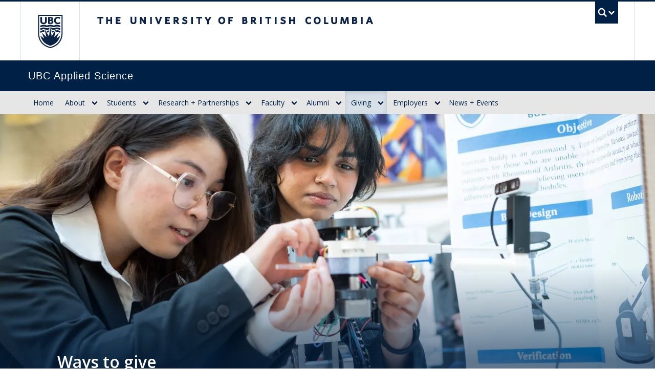

--- FILE ---
content_type: text/html; charset=UTF-8
request_url: https://apsc.ubc.ca/giving/ways-to-give
body_size: 90550
content:
  <!DOCTYPE html>
<html lang="en" dir="ltr" prefix="og: https://ogp.me/ns#" class="layout--full-width">
  <head>
    <meta charset="utf-8" />
<script src="https://consent.cookiebot.com/uc.js" id="Cookiebot" data-cbid="04101201-6317-4595-8bde-664a01c44d94" data-blockingmode="auto"></script>
<noscript><style>form.antibot * :not(.antibot-message) { display: none !important; }</style>
</noscript><meta name="description" content="Considering a gift to UBC Applied Science? We’re here to help. Listed below are a variety options on how you can support a project or program that is important to you. If you have any questions or need more information, please don’t hesitate to get in touch." />
<link rel="canonical" href="https://apsc.ubc.ca/giving/ways-to-give" />
<meta property="og:site_name" content="UBC Applied Science" />
<meta property="og:type" content="website" />
<meta property="og:url" content="https://apsc.ubc.ca/giving/ways-to-give" />
<meta property="og:title" content="Ways to give | UBC Applied Science" />
<meta property="og:description" content="Considering a gift to UBC Applied Science? We’re here to help. Listed below are a variety options on how you can support a project or program that is important to you. If you have any questions or need more information, please don’t hesitate to get in touch." />
<meta property="og:image" content="https://apsc.ubc.ca/sites/default/files/2025-11/2025-04-03_d-id_martindee_unrestricted_30.jpg" />
<meta property="og:image:alt" content="Students at Design and Innovation Day, 2025" />
<meta name="twitter:card" content="summary" />
<meta name="twitter:description" content="Considering a gift to UBC Applied Science? We’re here to help. Listed below are a variety options on how you can support a project or program that is important to you. If you have any questions or need more information, please don’t hesitate to get in touch." />
<meta name="twitter:site" content="@ubcappscience" />
<meta name="twitter:title" content="Ways to give | UBC Applied Science" />
<meta name="twitter:image" content="https://apsc.ubc.ca/sites/default/files/styles/hero_focal_point_325/public/2025-11/2025-04-03_d-id_martindee_unrestricted_30.jpg.webp?h=b3e6f3e9&amp;itok=cXY5l7H2" />
<meta name="Generator" content="Drupal 10 (https://www.drupal.org)" />
<meta name="MobileOptimized" content="width" />
<meta name="HandheldFriendly" content="true" />
<meta name="viewport" content="width=device-width, initial-scale=1" />
<style>:root {
        --color-primary: rgba(0, 33, 69, 1) !important;--unit-color-primary:0, 33, 69; --color-secondary: rgba(0, 85, 183, 1) !important;--unit-color-secondary:0, 85, 183; --color-accent: rgba(0, 167, 225, 1) !important;--unit-color-accent:0, 167, 225;
      }</style>
<script type="application/ld+json">{
    "@context": "https://schema.org",
    "@graph": [
        {
            "@type": "Article",
            "name": "Ways to give",
            "description": "Considering a gift to UBC Applied Science? We’re here to help. Listed below are a variety options on how you can support a project or program that is important to you. If you have any questions or need more information, please don’t hesitate to get in touch. "
        },
        {
            "@type": "ImageObject",
            "description": "Ways to give"
        },
        {
            "@type": "WebPage",
            "breadcrumb": {
                "@type": "BreadcrumbList",
                "itemListElement": [
                    {
                        "@type": "ListItem",
                        "position": 1,
                        "name": "Home",
                        "item": "https://apsc.ubc.ca/"
                    },
                    {
                        "@type": "ListItem",
                        "position": 2,
                        "name": "Giving",
                        "item": "https://apsc.ubc.ca/giving"
                    }
                ]
            },
            "description": "Considering a gift to UBC Applied Science? We’re here to help. Listed below are a variety options on how you can support a project or program that is important to you. If you have any questions or need more information, please don’t hesitate to get in touch. "
        },
        {
            "@type": "WebSite",
            "name": "UBC Applied Science",
            "url": "https://apsc.ubc.ca/"
        }
    ]
}</script>
<meta name="theme-color" content="#002145" />
<meta rel="icon" href="/themes/custom/kraken/favicon.svg" />
<meta rel="mask-icon" color="#002145" href="/themes/custom/kraken/mask-icon.svg" />
<link rel="apple-touch-icon" href="/themes/custom/kraken/apple-touch-icon.png" />
<link rel="preconnect" href="https://themes.googleusercontent.com/" />
<link rel="preconnect" href="https://fonts.gstatic.com/" />
<meta name="google-site-verification" content="akn4LgcXycQt5iKwmj3RgWFoGn5BiFzsSLLHP3aZ9Rs" />
<style>:root {
        --color-primary: #002145;
        --color-secondary: #0055b7;
        --color-accent: #00a7e1;
        --leading: 1.75;
        --base-font-size: 1rem;
      }
      #ubc7-unit { background-color: #002145; }</style>
<link rel="icon" href="/themes/custom/kraken/favicon.ico" type="image/vnd.microsoft.icon" />
<script>(function(w,d,s,l,i){w[l]=w[l]||[];w[l].push({'gtm.start':new Date().getTime(),event:'gtm.js'});var f=d.getElementsByTagName(s)[0];var j=d.createElement(s);var dl=l!='dataLayer'?'&l='+l:'';j.src='https://www.googletagmanager.com/gtm.js?id='+i+dl+'';j.async=true;f.parentNode.insertBefore(j,f);})(window,document,'script','dataLayer','GTM-P3Q4B72D');</script>

    <title>Ways to give | UBC Applied Science</title>
    <link rel="stylesheet" media="all" href="/sites/default/files/css/optimized/css_QFP1hM7WLcxcgk0ugO8g07Igkb2TVVC-zTOOyNcyODA.6V6LvHBhs3apdIsVGqMyzPykkrCzra-xzfETWIcBLjc.css?t9brhg" />
<link rel="stylesheet" media="all" href="/sites/default/files/css/optimized/css_0Ny4cdKqSdUCVJGF2wOpW9zbiddbbZXY8WkM_XJpnL8.uuVNk9HsAtjXlFPGX2-PwHbcgT5XJYaTOG5rt3qXKBk.css?t9brhg" />
<link rel="stylesheet" media="all" href="/sites/default/files/css/optimized/css_x_4HIN6y5Q2mTk5Yv7JQVdc-r71A0bNzHEv3Wizcouw.2d4Qm2FjKZqwfQz1CUdCRF8_CFZtfoZxr_LNAgZzoOs.css?t9brhg" />
<link rel="stylesheet" media="all" href="/sites/default/files/css/optimized/css_UmAqJl0l8Iyu6ze5RyEPgBE6SIIewruIiHw0myxraZk.ZvK4InP9UT91aHz9g5PkLw6K4qvc7z96nChw4vB-zao.css?t9brhg" />
<link rel="stylesheet" media="all" href="/sites/default/files/css/optimized/css_9fdY-kLwoAH17IT6ViP47CdYfbBMwZBp0UTWz5W6WdM.ym8rPN5AJToS9sLOwPHVqnnjGCCgmuxbWFWPa6KcrvA.css?t9brhg" />
<link rel="stylesheet" media="all" href="/sites/default/files/css/optimized/css_C_lMMBJD1jF8Lb4t-73z0zLIGmrUIjBn8oLQ4yu2-LA.quopbBmWIM96P0psvmdlqq3iOegtusUqM2jTZSyQKiM.css?t9brhg" />
<link rel="stylesheet" media="all" href="/sites/default/files/css/optimized/css_M3EqtkMzY2VXZ2NYDaMtpuqydcZtOVwPzc4s-713RoE.GJQe9YLZUP32_sl199UwV6ZJuXZPpv8b_LJgJ1w7tJA.css?t9brhg" />
<link rel="stylesheet" media="all" href="/sites/default/files/css/optimized/css_aBslj4pRjo2Mfa9bpGonfypZX7vip8qq6TxMpLA7zrQ.2Y0glFoEDaWL-gqPXFXiEQjSzZU16RTrK8NcPnHjCVk.css?t9brhg" />
<link rel="stylesheet" media="all" href="/sites/default/files/css/optimized/css_T9L-umrTsij_ahYGC4lMPKYDekA_3aSaQXOcPGy8mnU.Wte_E8EYR9HJGavLAkvWiJIxhR1lKaW-u9unk9LuRFg.css?t9brhg" />
<link rel="stylesheet" media="all" href="/sites/default/files/css/optimized/css_f-FSNaPTrP2oOQFtOvYzYmkaLNTjVtdiigX0p_xUQR0.PpALC6xYIsD0qeEamSofnNOUxtWtlm_8liq_acSiH_0.css?t9brhg" />
<link rel="stylesheet" media="all" href="/sites/default/files/css/optimized/css_-bRO5lMsX6dFj_4QLNYRn3Glv8Fw-sjQmtuCC3SCdE0.4jrqS993i-CXxXpoxY3l5duxg49v1nkaG2KOnL1uorY.css?t9brhg" />
<link rel="stylesheet" media="all" href="/sites/default/files/css/optimized/css_kthmJssD3vqd7Eza4oWjPfCNVacwCRLi2v-oieNlGgU.T4g2yltHcHxOzJBocexFfqc8wr-eWwk6sOo17bveO-U.css?t9brhg" />
<link rel="stylesheet" media="all" href="/sites/default/files/css/optimized/css_m_oZWVRbbC4HbOitJcwhEovlJf07D1q3gXxNcR04IzI.OF2UwJ-W5GNDzlhQ7eSMxYENU2qNIjVy1ifmCCYdxgI.css?t9brhg" />
<link rel="stylesheet" media="all" href="/sites/default/files/css/optimized/css_YXF4xgOS0zk23OCyVsSDTus82BFUbBkYr_ItOXVj81E.2Ww31NbYW6a2eQHmUfAmS9_RJvbKEmPlS7Z1PGwVC0I.css?t9brhg" />
<link rel="stylesheet" media="all" href="/sites/default/files/css/optimized/css_kMOSxvLIrg4Hy0ZeT-Rnxv9lZTob-7Yn3A8dyVDo1rg.qBMx-2fGOBdrxINuOajw2MPY7GrSwFUPR5qy96gEXLo.css?t9brhg" />
<link rel="stylesheet" media="all" href="/sites/default/files/css/optimized/css_AMTsGHUOJPFAkMMKM4W6IN1gVpB5oWWwJRMkxKq51pw.7vkv3KlGRI-9Z8SfbRghiVfD1zroaaLwpcCqBPYIhB0.css?t9brhg" />
<link rel="stylesheet" media="all" href="/sites/default/files/css/optimized/css_89GfvEp-27KhwrQ1_VmkwEnF_fDQdfMXF0GlTNgCVSc.JektmufRRUA9uQRD3zWmOZ0_4IjSPClWXmkjjmVzOJA.css?t9brhg" />
<link rel="stylesheet" media="all" href="/sites/default/files/css/optimized/css_nB2kriVcw84prhiD80BfLVPIBYskkNEf4wEZ6gX0zqw.NIqzoGzY4s1OIxgC3D2uqxinuuDm0AF0rTdbKpnhO9w.css?t9brhg" />
<link rel="stylesheet" media="all" href="/sites/default/files/css/optimized/css_9GyZ8HouFiqPe25PFQVH0K1QOFEs4yw9tWoiTo6uF9k.ZRM0p5lxWLGPMbt-uvkgczIOghcI8iFdTWX9RynUtSE.css?t9brhg" />
<link rel="stylesheet" media="all" href="/sites/default/files/css/optimized/css_XCheD_mASIrDhYFQJKqILstv7uJvqNNIlSoIcdgkVOI.k7DllHqz7FKo6xO4-8jNjx9_9Ip9X9POC7KNRFpEx1A.css?t9brhg" />
<link rel="stylesheet" media="all" href="/sites/default/files/css/optimized/css_8oanc80nSe5fiMgqseuFIDxwDZ-zaeGIFE7ioZJ9cDk.78fGbQ-J_pyRa8OXhiGtWysokUFeDViLNeU-KyOgWo8.css?t9brhg" />
<link rel="stylesheet" media="all" href="/sites/default/files/css/optimized/css_N7VhTS1rIYM1k9KS-XKPzxLKvHH6hysRxkLFJ6Wntr8.rPXhPBKxuMxT7K2lUvuocGCNagj-gkb1UPxiPMQo1Pk.css?t9brhg" />
<link rel="stylesheet" media="all" href="/sites/default/files/css/optimized/css_tDubC8dRkQ0IcAFpxTagBWioy-pPcaDxXMALbuxLpMM.15q3uwffV2SFJp3tCybUUeastTSmi37HUhB1DeSjvu4.css?t9brhg" />
<link rel="stylesheet" media="all" href="/sites/default/files/css/optimized/css_cdyp2FQEfFcqnBYKbkX_J4LQNyFkeLjavwkSk13L4lc.KtcUoBSsQ3CxdRIay8keyNRQAaih1taZ3DdKVEWxB_o.css?t9brhg" />
<link rel="stylesheet" media="all" href="/sites/default/files/css/optimized/css_ia_fL8jh_DpSzqGIKFptfHqlxzsNCRt_oe6dNK3Q1nk.ozDdt1VskN7Js9TLv_BR5L-Ck0izB_cvhUGIoeEsrfQ.css?t9brhg" />
<link rel="stylesheet" media="all" href="/sites/default/files/css/optimized/css_vOD9-5JiqhFy7oiIOzO00o2XLgmR6XH8SUL8LL585Vc.liBVm3MTemly1D6xVdrtN77He436ixboJxrj_vB0uss.css?t9brhg" />
<link rel="stylesheet" media="all" href="/sites/default/files/css/optimized/css_cgADDVI3kAbSFJBIJ2VqUMP50mDaloMnl9INODTfMMM.gRxY0bxnd511vvhMpn2IHWnHuIRngAQPT2ncRyPtaLk.css?t9brhg" />
<link rel="stylesheet" media="all" href="/sites/default/files/css/optimized/css_56-qIl2GwU9nyd2lpSP10-PfbGaMiipR_yrRsLP3uNM.KONn5WCknGrVuPTM1gkMdJm8tY85z2K_myP_vKbYPVM.css?t9brhg" />
<link rel="stylesheet" media="all" href="/sites/default/files/css/optimized/css_Y_sDHLmT4cGO6hCjgclfzWYwkw246yx6L4JsibWS1Js.K67s5NiDRvxSLcHLqTkd0JU5Rm6_-FwuAJdRGNZEJxE.css?t9brhg" />
<link rel="stylesheet" media="all" href="/sites/default/files/css/optimized/css_d8Tno1fY_MYTVUSCuAhE_adi0SAZkPm7iPOoyRAkb5U._uJTaRV6aPjalccpvMTbqo7324PJveGl6601Soq7X8A.css?t9brhg" />
<link rel="stylesheet" media="all" href="/sites/default/files/css/optimized/css_2eYDfCSPySUypljNj-GR9sEQhICQIqO_JKH5q_5YClQ.dcv1EZl48ua6CdNpGRym1QznqJshungrlcGeNxcqIyQ.css?t9brhg" />
<link rel="stylesheet" media="all" href="/sites/default/files/css/optimized/css_fTNNK_uabObgSJnzRupKxbzuEzoQ4gnU08wZyi5mjg4.uZ6pLc7XIgeWYN6QkK-3jEKhYYUnoEdVbvK1QVn4m04.css?t9brhg" />
<link rel="stylesheet" media="all" href="/sites/default/files/css/optimized/css_SfKu5jnY2ypjzZI6OEgkDSfSFQtW8_-DBKMk2gpWsR8.-5kVkugZDW2sO0iL0Rl9XOVXvUSLKIBJF_5Wb-bZyXA.css?t9brhg" />
<link rel="stylesheet" media="all" href="/sites/default/files/css/optimized/css_SzgZR1_lHw7OFoXdxhcBOq3YjGkhRFLOokoRYIo-D7E.2GRakFN5mAU5rGh_g5FQBOF-yAU5GEgJ6a_P2GDmtto.css?t9brhg" />
<link rel="stylesheet" media="all" href="/sites/default/files/css/optimized/css_hyKgY4IsHygZuQ1kGMsH9beE9LlwQlRgGplBJ3QPxlk.zmuuRqYl-EbZ41BGz_uujn76VjRbPnpVGhQTpiwQVZ0.css?t9brhg" />
<link rel="stylesheet" media="all" href="/sites/default/files/css/optimized/css_uUcTiK2e5dsIzhcg3FRb7nu8ANsn5YAdKvRI17y51HA.hXUWpgtFPcn55TIzw6pALUb9Sw7GlaVWUR6yp409Ioc.css?t9brhg" />
<link rel="stylesheet" media="all" href="/sites/default/files/css/optimized/css_c-j8auiQe4_SseExP1rL0TosSAtN-5aMp7m6NSNX19g.rPXhPBKxuMxT7K2lUvuocGCNagj-gkb1UPxiPMQo1Pk.css?t9brhg" />
<link rel="stylesheet" media="all" href="/sites/default/files/css/optimized/css_qiBrLsKlzNAwP5quzPzWRyv1gF-uxnUE05sNp1ZrWMM.uFfHAJD9cFEpOh6LBsLkiAkEasejdyAThfBYhxyuvXU.css?t9brhg" />
<link rel="stylesheet" media="all" href="/sites/default/files/css/optimized/css_DD5AQy5xMkgU0cTJuHQ7T8_h0b2AwYAOx2z7u79K52Q.kye4CQkk55IYEperwNi1SitknE5IaE2mhle62U3uOB4.css?t9brhg" />
<link rel="stylesheet" media="all" href="/sites/default/files/css/optimized/css_CZTEo7Y2FwphSK9cCik-3_6df4B1QG2TZatKS2rU5Qc.49cjfQuq8fK0Uth-FOg_zuICEhjamURa283D6Ce57R8.css?t9brhg" />
<link rel="stylesheet" media="all" href="/sites/default/files/css/optimized/css_akpRLs7DnYUIPajZCDNgV8GbP4f7azV9h6rKEGZc_UU.d3hrxVbna--WN_gobcS0qS-V1hqQOkpN0AYBjZJuQzw.css?t9brhg" />
<link rel="stylesheet" media="all" href="/sites/default/files/css/optimized/css_nF9H_e6bAE_q7cjUthlGyfJg-OctZOcUx1XNP2QpI34.IHEA8Xq-pA56aD75F20lrlZEU2jYFrleJeixtcrNa0o.css?t9brhg" />
<link rel="stylesheet" media="all" href="//fonts.googleapis.com/css2?family=Lora:ital,wght@0,400..700;1,400..700&amp;family=Open+Sans:ital,wght@0,300..800;1,300..800&amp;display=swap" />
<link rel="stylesheet" media="all" href="/sites/default/files/css/optimized/css_lRXAsudiQwS62zF3xdWV8eGEDd5k-6TUkmDZxzEVsME.ugQpduiP1AHj64evCTEs2llb34XqHRRc1a0YLjKrZMg.css?t9brhg" />
<link rel="stylesheet" media="all" href="/sites/default/files/css/optimized/css__V2mhPdhYRM5GBSq9E8gpace8RsucmiSqsLYg43soSc.LageO7rLN2Xij_MG062a7r15l17bgh3X312TeoB-gs8.css?t9brhg" />
<link rel="stylesheet" media="all" href="/sites/default/files/css/optimized/css_tBS66Um4ItcHB-Ji_A3P7p8HTuMtuBCkzeDpuD-cL0U.-Oyv4GFZilqeJnSauZTnzgb60cjdi8q7ggIyJV8Dwe0.css?t9brhg" />
<link rel="stylesheet" media="all" href="/sites/default/files/css/optimized/css_2JCVusj5-8AgVb6eaxV5LquMU4x1a5urY6yMadjYWCo.Zxc4xdQbgyyZK4mypdfrvdAZ6WOvqhbaZCP7mhyLn5E.css?t9brhg" />
<link rel="stylesheet" media="all" href="/sites/default/files/css/optimized/css_NKcicJG0nTDNTju8uwgsvCr-Gycm_0MW4AqOVnNSVQ4.bNb4nXnxQ86LN-f2RXrM0hmXB9UJb0jnYyr_2VkjmFQ.css?t9brhg" />
<link rel="stylesheet" media="all" href="/sites/default/files/css/optimized/css_jga3kVR5Mq1iNu9wUlqx7WTbvKc8uhfISPIZs8GCiCE.pf9vFmduSUkqWmg8vggmjCa1DscnNqTp4AB60X6PwLU.css?t9brhg" />
<link rel="stylesheet" media="all" href="/sites/default/files/css/optimized/css_o0pwn2hM4WQFqZZbk-Pbuc0koY4lPleuoRDRxzPxc70.Y2oZbQo1xbdMP8GrJysLbd-8IYC3LijAKcSgn5dd5qk.css?t9brhg" />

    
  </head>
  <body class="layout-one-sidebar layout-sidebar-first path-node page-node-type-ubc-landing-page legacy--bw layout--full-width">
    <a href="#unit-content" class="visually-hidden focusable skip-link">
      Skip to main content
    </a>
    <noscript><iframe src="https://www.googletagmanager.com/ns.html?id=GTM-P3Q4B72D" height="0" width="0" style="display:none;visibility:hidden"></iframe></noscript>
      <div class="dialog-off-canvas-main-canvas" data-off-canvas-main-canvas>
          
<noscript>
  <strong>We're sorry but this site doesn't work properly without JavaScript enabled. Please enable it to continue.</strong>
</noscript>
<div id="main-content">

      <div id="clf7__header">
  <slide-up-down :active="showSearch" :duration="125" v-cloak>
    <div class="collapse expand" id="ubc7-global-menu" v-cloak>
      <div id="ubc7-search" class="expand">
        <div class="clf-container">
          <div id="ubc7-search-box">
            <form class="form-search" method="get" action="https://www.ubc.ca/search/refine/" role="search">
                            <input type="text" name="q" placeholder="UBC Applied Science" class="inline-block mr-2" style="width:auto;">
                            <input type="hidden" name="label" value="Search" />
                            <input type="hidden" name="site" value="apsc.ubc.ca" />
                            <button type="submit" class="btn">Search</button>
            </form>
          </div>
        </div>
      </div>
      <div class="clf-container">
        <div id="ubc7-global-header" class="expand">
          <div class="row-fluid">
            <div class="span8 offset2">
              <ul class="clearfix reverse">
                <li><a href="https://www.calendar.ubc.ca/">Academic Calendar</a></li>
                <li><a href="https://www.ubc.ca/landing/campusservices.html">Campus Services</a></li>
                <li><a href="https://www.ubc.ca/landing/facultiesschools.html">Faculties &amp; Schools</a></li>
                <li><a href="https://www.library.ubc.ca/">Library</a></li>
                <li><a href="https://www.ubc.ca/about/maps.html">Maps</a></li>
                <li><a href="https://www.ubc.ca/quicklinks/">Quicklinks</a></li>
                <li><a href="https://ssc.adm.ubc.ca/sscportal/">Student Service Centre</a></li>
                <li><a href="https://directory.ubc.ca/index.cfm">UBC Directory</a></li>
              </ul>
            </div>
          </div>
        </div>
      </div>
    </div>
  </slide-up-down>
  <header id="ubc7-header" class="row-fluid expand">
    <div class="clearfix clf-container">
      <div class="span1">
        <div id="ubc7-logo">
          <a href="https://www.ubc.ca">The University of British Columbia</a>
        </div>
      </div>
      <div class="span9" id="ubc7-wordmark-block">
        <div id="ubc7-wordmark">
          <a href="https://www.ubc.ca">The University of British Columbia</a>
                            </div>
        <div id="ubc7-global-utility">
          <button type="button" data-toggle="collapse" @click="toggleSearch" data-target="#ubc7-global-menu"><span :class="{ opened : showSearch }">UBC Search</span></button>
          <noscript>&lt;a id="ubc7-global-utility-no-script" href="https://www.ubc.ca/"&gt;UBC
            Search&lt;/a&gt;</noscript>
        </div>
      </div>
    </div>
  </header>
</div>
<div class="sticky top-0 z-50 md--relative">
  <div id="ubc7-unit" class="row-fluid expand" style="">
    <div class="clf-container">
      <div class="relative span12">
        <!-- Mobile Menu Icon -->
        <div class="navbar">
          <button class="btn btn-navbar" data-toggle="collapse" data-target="#ubc7-unit-navigation" @click="toggleMobileNav">
            <span class="icon-bar"></span>
            <span class="icon-bar"></span>
            <span class="icon-bar"></span>
          </button>
                  </div>

                <div id="ubc7-unit-name"  class="ubc7-single-element">
          <a href="/">
                        <span id="ubc7-unit-identifier">UBC Applied Science</span>
          </a>
        </div>
              </div>
    </div> <!-- /clf-container -->
  </div>
</div>
<div class="sticky z-50 top-50 md--top-0">
  <nav class="navbar expand clf-required" v-show="showMobileNav" id="ubc7-unit-menu">
    <div class="navbar-inner expand">
      <div class="clf-container">
        <div class="font-sans nav-collapse collapse" id="ubc7-unit-navigation">
            <nav id="block-kraken-main-menu" class="menu--main" aria-labelledby="block-kraken-main-menu-menu">
            
  <h2 id="block-kraken-main-menu-menu" class="visually-hidden">Main navigation</h2>
  

                <ul class="nav clearfix my-0">
                        <li class="navbar-item item">
          <a href="/" class="navbar-link" data-drupal-link-system-path="&lt;front&gt;">Home</a>
                  </li>
                        <li class="navbar-item menu-item--expanded dropdown expanded">
          <Discloseclf classes="" contentclasses="" title="About" triggerclasses="has-children btn" link="/about">
                            <ul class="nav clearfix my-0 dropdown-menu">
                        <li class="navbar-item item">
          <a href="/our-plan-in-action" class="navbar-link" data-drupal-link-system-path="node/2631">Our Strategic Plan in Action</a>
                  </li>
                        <li class="navbar-item menu-item--collapsed item">
          <a href="/about/leadership" class="navbar-link" data-drupal-link-system-path="node/128">Leadership</a>
                  </li>
                        <li class="navbar-item item">
          <a href="/about/departments-schools-research-centres" class="navbar-link" data-drupal-link-system-path="node/129">Departments, Schools + Centres</a>
                  </li>
                        <li class="navbar-item menu-item--collapsed item">
          <a href="/EDI.I" class="navbar-link" data-drupal-link-system-path="node/131">Equity, Diversity, Inclusion + Indigeneity (EDI.I)</a>
                  </li>
                        <li class="navbar-item item">
          <a href="/about/facts-figures" class="navbar-link" data-drupal-link-system-path="node/130">Facts + Figures</a>
                  </li>
                        <li class="navbar-item item">
          <a href="/about/faculty-directory" class="navbar-link" data-drupal-link-system-path="node/1647">Faculty Directory</a>
                  </li>
                        <li class="navbar-item item">
          <a href="/about/staff-directory" class="navbar-link" data-drupal-link-system-path="node/153">Staff Directory</a>
                  </li>
        </ul>
  
        </Discloseclf>
            </li>
                        <li class="navbar-item menu-item--expanded dropdown expanded">
          <Discloseclf classes="" contentclasses="" title="Students" triggerclasses="has-children btn" link="/students">
                            <ul class="nav clearfix my-0 dropdown-menu">
                        <li class="navbar-item item">
          <a href="/students/degree-programs" class="navbar-link" data-drupal-link-system-path="node/143">Degree Programs</a>
                  </li>
                        <li class="navbar-item item">
          <a href="/students/student-and-alumni-stars" class="navbar-link" data-drupal-link-system-path="node/207">Student + Alumni Stars</a>
                  </li>
                        <li class="navbar-item menu-item--collapsed item">
          <a href="/students/awards" class="navbar-link" data-drupal-link-system-path="node/2175">Awards</a>
                  </li>
                        <li class="navbar-item item">
          <a href="/students/mcewen-family-teacher-recognition-award" class="navbar-link" data-drupal-link-system-path="node/144">McEwen Family Teacher Recognition Award</a>
                  </li>
                        <li class="navbar-item item">
          <a href="/students/VSP" class="navbar-link" data-drupal-link-system-path="node/145">Study in Canada in the summer</a>
                  </li>
        </ul>
  
        </Discloseclf>
            </li>
                        <li class="navbar-item menu-item--expanded dropdown expanded">
          <Discloseclf classes="" contentclasses="" title="Research + Partnerships" triggerclasses="has-children btn" link="/research-partnerships">
                            <ul class="nav clearfix my-0 dropdown-menu">
                        <li class="navbar-item item">
          <a href="/research-partnerships/why-partner-with-us" class="navbar-link" data-drupal-link-system-path="node/3454">Why Partner With Us?</a>
                  </li>
                        <li class="navbar-item menu-item--collapsed item">
          <a href="/research-partnerships/arctic" class="navbar-link" data-drupal-link-system-path="node/4532">Arctic Research + Development</a>
                  </li>
                        <li class="navbar-item item">
          <a href="/research-partnerships/partnerships-in-action" class="navbar-link" data-drupal-link-system-path="node/3820">Partnerships in Action</a>
                  </li>
                        <li class="navbar-item item">
          <a href="/research-partnerships/research-centres-and-institutes" class="navbar-link" data-drupal-link-system-path="node/3455">Research Centres + Institutes</a>
                  </li>
                        <li class="navbar-item item">
          <a href="/research-partnerships/ubc-hannover-messe" class="navbar-link" data-drupal-link-system-path="node/4273">UBC @ Hannover Messe</a>
                  </li>
                        <li class="navbar-item item">
          <a href="/research-partnerships/meet-the-team" class="navbar-link" data-drupal-link-system-path="node/3456">Meet the Team</a>
                  </li>
        </ul>
  
        </Discloseclf>
            </li>
                        <li class="navbar-item menu-item--expanded dropdown expanded">
          <Discloseclf classes="" contentclasses="" title="Faculty" triggerclasses="has-children btn" link="/faculty">
                            <ul class="nav clearfix my-0 dropdown-menu">
                        <li class="navbar-item menu-item--collapsed item">
          <a href="/faculty/career-opportunities" class="navbar-link" data-drupal-link-system-path="node/146">Career Opportunities</a>
                  </li>
                        <li class="navbar-item item">
          <a href="/faculty/recruitment-process" class="navbar-link" data-drupal-link-system-path="node/147">Recruitment Process</a>
                  </li>
                        <li class="navbar-item item">
          <a href="/faculty/career-advancement" class="navbar-link" data-drupal-link-system-path="node/148">Career Advancement</a>
                  </li>
                        <li class="navbar-item item">
          <a href="/faculty/responsibilities-of-your-appointment" class="navbar-link" data-drupal-link-system-path="node/149">Responsibilities of Your Appointment</a>
                  </li>
                        <li class="navbar-item item">
          <a href="/faculty/professional-development-and-support" class="navbar-link" data-drupal-link-system-path="node/150">Professional Development and Support</a>
                  </li>
                        <li class="navbar-item item">
          <a href="https://hr.ubc.ca/working-ubc/your-first-days-ubc" class="navbar-link">Your first days at UBC</a>
                  </li>
        </ul>
  
        </Discloseclf>
            </li>
                        <li class="navbar-item menu-item--expanded dropdown expanded">
          <Discloseclf classes="" contentclasses="" title="Alumni" triggerclasses="has-children btn" link="/alumni">
                            <ul class="nav clearfix my-0 dropdown-menu">
                        <li class="navbar-item menu-item--collapsed item">
          <a href="/alumni/connect-with-alumni" class="navbar-link" data-drupal-link-system-path="node/151">Connect with Alumni</a>
                  </li>
                        <li class="navbar-item item">
          <a href="/alumni/alumni-benefits" class="navbar-link" data-drupal-link-system-path="node/1624">Alumni Benefits</a>
                  </li>
                        <li class="navbar-item item">
          <a href="/alumni/career-resources" class="navbar-link" data-drupal-link-system-path="node/1625">Career Resources</a>
                  </li>
                        <li class="navbar-item menu-item--collapsed item">
          <a href="/alumni/alumni-events" class="navbar-link" data-drupal-link-system-path="node/1626">Alumni events</a>
                  </li>
                        <li class="navbar-item item">
          <a href="/alumni/alumni-news-and-stories" class="navbar-link" data-drupal-link-system-path="node/1627">News and stories</a>
                  </li>
                        <li class="navbar-item item">
          <a href="/alumni/get-involved" class="navbar-link" data-drupal-link-system-path="node/1628">Get involved</a>
                  </li>
                        <li class="navbar-item item">
          <a href="/giving" class="navbar-link" data-drupal-link-system-path="node/121">Support Applied Science</a>
                  </li>
                        <li class="navbar-item item">
          <a href="/alumni/contact" class="navbar-link" data-drupal-link-system-path="node/1629">Contact us</a>
                  </li>
        </ul>
  
        </Discloseclf>
            </li>
                        <li class="navbar-item menu-item--expanded dropdown menu-item--active-trail active expanded">
          <Discloseclf classes="" contentclasses="" title="Giving" triggerclasses="has-children btn" link="/giving">
                            <ul class="nav clearfix my-0 dropdown-menu">
                        <li class="navbar-item menu-item--collapsed item">
          <a href="/giving#impact" class="navbar-link">Areas you can impact</a>
                  </li>
                        <li class="navbar-item item">
          <a href="/giving/gifts-in-action" class="navbar-link" data-drupal-link-system-path="node/1630">Gifts in action</a>
                  </li>
                        <li class="navbar-item item">
          <a href="/giving/why-give" class="navbar-link" data-drupal-link-system-path="node/1631">Why give</a>
                  </li>
                        <li class="navbar-item menu-item--active-trail active item">
          <a href="/giving/ways-to-give" class="navbar-link is-active" data-drupal-link-system-path="node/1632" aria-current="page">Ways to give</a>
                  </li>
                        <li class="navbar-item item">
          <a href="/giving/contact-us" class="navbar-link" data-drupal-link-system-path="node/1633">Contact us</a>
                  </li>
        </ul>
  
        </Discloseclf>
            </li>
                        <li class="navbar-item menu-item--expanded dropdown expanded">
          <Discloseclf classes="" contentclasses="" title="Employers" triggerclasses="has-children btn" link="/employers">
                            <ul class="nav clearfix my-0 dropdown-menu">
                        <li class="navbar-item item">
          <a href="/employers/hire-applied-science" class="navbar-link" data-drupal-link-system-path="node/123">Hire from Applied Science</a>
                  </li>
                        <li class="navbar-item menu-item--collapsed item">
          <a href="/employers/engage-with-our-students" class="navbar-link" data-drupal-link-system-path="node/124">Engage with our students</a>
                  </li>
                        <li class="navbar-item item">
          <a href="/employers/connect-with-our-business-development-team" class="navbar-link" data-drupal-link-system-path="node/125">Connect with our team</a>
                  </li>
        </ul>
  
        </Discloseclf>
            </li>
                        <li class="navbar-item item">
          <a href="/news" class="navbar-link" data-drupal-link-system-path="node/62">News + Events</a>
                  </li>
        </ul>
  


  </nav>


        </div>
      </div>
    </div>
  </nav>
  </div>

  
      <div class="md--col-span-full container px-5 mx-auto md--px-4">
        <div data-drupal-messages-fallback class="hidden"></div>


    </div>
  
    <section id="masthead" class="overflow-hidden masthead w-constrain">
      <div class="views-element-container block block-views" id="block-views-block-content-landing-feature-block-1">
  
    
      <div><div class="js-view-dom-id-4af215d0ee1b8155b7f645e05711e879d299a5d870b279d90efd45dd2cce1407">
  
  
  

  
  
  

      <div>

    <div class="node--view-mode-featured-content">
    <tiny-slider class="flex" items="1" slide-by="1" useLocalStorage="true" speed="300" autoplay-timeout="3000"   >
          
   
    



    
			<article>
		<div is_first class="paragraph--type--slide relative carousel__cell carousel__cell--fixed-height img-cover bg-gradient--half-screen--unit">
							                        <img loading="eager" srcset="/sites/default/files/styles/hero_focal_point_325/public/2025-11/2025-04-03_d-id_martindee_unrestricted_30.jpg.webp?h=b3e6f3e9&amp;itok=cXY5l7H2 325w, /sites/default/files/styles/hero_focal_point_650/public/2025-11/2025-04-03_d-id_martindee_unrestricted_30.jpg.webp?h=b3e6f3e9&amp;itok=RbPQhccL 650w, /sites/default/files/styles/hero_focal_point_970/public/2025-11/2025-04-03_d-id_martindee_unrestricted_30.jpg.webp?h=b3e6f3e9&amp;itok=qgpbnjGA 970w, /sites/default/files/styles/hero_focal_point_1300/public/2025-11/2025-04-03_d-id_martindee_unrestricted_30.jpg.webp?h=b3e6f3e9&amp;itok=ywnx0ACf 1300w, /sites/default/files/styles/hero_focal_point_1920/public/2025-11/2025-04-03_d-id_martindee_unrestricted_30.jpg.webp?h=b3e6f3e9&amp;itok=dOPq8tZF 1920w" sizes="100vw" width="325" height="150" src="/sites/default/files/styles/hero_focal_point_325/public/2025-11/2025-04-03_d-id_martindee_unrestricted_30.jpg.webp?h=b3e6f3e9&amp;itok=cXY5l7H2" alt="Students at Design and Innovation Day, 2025" />



													<div class="container absolute z-40 carousel__content md--bg-none mx-auto -inset-x-0 -bottom-0">
						<div class="text-white container-sm px-atom-3 md--px-molecule-4 pb-molecule-4 pt-atom-4 md--py-24">
															<h1 class="mt-0 text-3xl text-white md--text-7xl"> 
      Ways to give
  </h1>

																				</div>
					</div>
									</div>
	</article>


      </tiny-slider>
</div>

</div>

    

  
  

  
  
</div>
</div>

  </div>


  </section>
    <div id="unit-content">
    <main>
      <div class="md--grid md--gap-x-8 md--grid-cols-12 container px-5 mx-auto md--px-4">

                  <div class="md--col-span-full">
            <div class="flex flex-col sm--flex-row justify-items-center sm--justify-between">
                <div id="block-kraken-breadcrumbs" class="block block-system">
  
    
      <nav class="nav-breadcrumbs text-sm pt-4" aria-label="Breadcrumb">
  <h2 id="system-breadcrumb" class="visually-hidden">Breadcrumb</h2>
  <ol class="list-inline mt-0 mb-6 sm--mb-0" aria-labelledby="system-breadcrumb">
            <li><a href="/" class="no-underline text-ubc-blue-cobalt crumb">Home</a>
        </li>
            <li><a href="/giving" class="no-underline text-ubc-blue-cobalt crumb">Giving</a>
        </li>
            <li class="no-underline text-ubc-blue crumb-active">Ways to give
        </li>
    </ol>
</nav>

  </div>


              <div class="flex justify-center sm--justify-end mt-atom-4 sm--mt-0 sm--pl-atom-4">
                
              </div>
            </div>
          </div>
        
        <div class="md--col-span-8 lg--col-span-9 md--order-2 sm--my-molecule-1" id="primary-content">
                      <div id="help-region"></div>
                                  <div class="views-element-container block block-views" id="block-views-block-content-conditional-title-block-1">
  
    
      <div><div class="js-view-dom-id-c8ae165bc86f80cb32600a507f1ad62e1da50f039907524df5b026353c7aa088">
  
  
  

  
  
  

    

  
  

  
  
</div>
</div>

  </div>


                    <section class="section">
                          <div id="block-kraken-mainpagecontent" class="block block-system">
  
    
      
<article class="node node--type-ubc-landing-page node--promoted node--view-mode-full">

  
    

  
  <div class="node__content clearfix flow-root">
        
            <div><p class="text-lead">Considering a gift to UBC Applied Science? We’re here to help. Listed below are a variety options on how you can support a project or program that is important to you. If you have any questions or need more information, please don’t hesitate to get in touch.<br>&nbsp;</p><div class="widget-accordion"><div class="accordion js-reveal__parent"><div class="js-reveal__trigger accordion__trigger" aria-expanded="false"><h3>Give online</h3></div></div><div class="js-reveal__target accordion__content clearfix" hidden="hidden"><p><span>If you’re eager to make an impact, </span><a href="https://give.ubc.ca/faculty-of-applied-science/"><span>making a gift online</span></a><span> is the simplest way to give to the causes you care about. You can make a one-time gift, set up a recurring monthly gift, or pay an existing pledge online.</span></p></div></div><div class="widget-accordion"><div class="accordion js-reveal__parent"><div class="js-reveal__trigger accordion__trigger" aria-expanded="false"><h3>Find a fund</h3></div></div><div class="js-reveal__target accordion__content clearfix" hidden="hidden"><p><span>Looking for a particular fund? Type the name of the fund into our </span><a href="https://give.ubc.ca/faculty-of-applied-science/#:~:text=Fund%20Search"><span>Find a Fund search bar</span></a><span>&nbsp;or visit </span><a href="https://give.ubc.ca/how-to-give/ways-to-give/memorial-gifts/"><span>UBC's Memorial website</span></a><span>&nbsp;to search for an in memoriam page.</span></p><p>If you need assistance, please contact Ana Merino at <a href="mailto:ana.merino@ubc.ca?subject=Request Assistance: Find a fund">ana.merino@ubc.ca</a>&nbsp;or at&nbsp;<a href="tel:604.822.6197">604.822.6197</a>.&nbsp;</p></div></div><div class="widget-accordion"><div class="accordion js-reveal__parent"><div class="js-reveal__trigger accordion__trigger" aria-expanded="false"><h3>Send a cheque</h3></div></div><div class="js-reveal__target accordion__content clearfix" hidden="hidden"><p><span>To send a gift by cheque, please make your cheque payable to the “University of British Columbia.” If you would like your donation to support a specific fund, please include a note with your cheque and mail it to:</span></p><p><span>UBC Annual Giving</span><br><span>500—5950 University Boulevard</span><br><span>Vancouver, BC Canada V6T 1Z3</span></p></div></div><div class="widget-accordion"><div class="accordion js-reveal__parent"><div class="js-reveal__trigger accordion__trigger" aria-expanded="false"><h3>Give a gift in memory or in honour</h3></div></div><div class="js-reveal__target accordion__content clearfix" hidden="hidden"><p><span>A tribute gift is a meaningful way to convey sympathy to the bereaved, memorialize a loved one, or honour a person’s life and accomplishments.</span></p><p><span>Search </span><a href="https://give.ubc.ca/how-to-give/ways-to-give/memorial-gifts/"><span>UBC’s Memorial website</span></a><span> to give a tribute gift in memory or in honour of someone special today. Sending a cheque? Simply write the name of the individual on the memo line, and we’ll take care of the rest. If you would like to notify the family or honouree, please provide their name and contact details.&nbsp;</span></p></div></div><div class="widget-accordion"><div class="accordion js-reveal__parent"><div class="js-reveal__trigger accordion__trigger" aria-expanded="false"><h3>Create a memorial fund</h3></div></div><div class="js-reveal__target accordion__content clearfix" hidden="hidden"><p><span>Let us help you celebrate a loved one’s life and legacy through a UBC Memorial Fund.</span></p><p><span>We can assist you in creating an online memorial page to provide friends and family with a place to share photos and memories, along with a powerful way to pay tribute through gifts in their honour. If a simple link to an online form will do, we can help with that too.</span></p><p><a href="https://give.ubc.ca/how-to-give/ways-to-give/memorial-gifts/in-memoriam/"><span>Complete this form</span></a><span> to get started or call us at 604.827.4111 if you have any questions.</span></p></div></div><div class="widget-accordion"><div class="accordion js-reveal__parent"><div class="js-reveal__trigger accordion__trigger" aria-expanded="false"><h3>Fund a student award</h3></div></div><div class="js-reveal__target accordion__content clearfix" hidden="hidden"><p>The world urgently needs what UBC Applied Science graduates have to offer. Whether they go on to become leaders in health, technology, design, or climate action, awards help to unlock a student's potential,&nbsp;making their future accomplishments possible.</p><p><strong>Annual Awards</strong></p><p>You can choose to fund an award on a year-to-year basis with an annual gift. If you choose to establish an ongoing award annually, an initial commitment of at least three years and a financial commitment of at least $10,000 is required.<br><br><strong>Endowed Awards</strong><br><br>An endowment supports your award in perpetuity. The university uses only the investment income generated by the capital to provide the award yearly. In this manner, the fund begins to build for the future, enabling the value of the award to increase over time. The university requires a minimum commitment of $50,000 for an endowed award.<br><br>If you are interested in creating an award to support UBC Applied Science students, please contact <span>Alexis Moyle</span> at <a href="mailto:alexis.moyle@ubc.ca"><span>alexis.moyle@ubc.ca</span></a> or at&nbsp;<span>905.691.2535</span>.</p></div></div><div class="widget-accordion"><div class="accordion js-reveal__parent"><div class="js-reveal__trigger accordion__trigger" aria-expanded="false"><h3>Create an endowment</h3></div></div><div class="js-reveal__target accordion__content clearfix" hidden="hidden"><p><span>When you create an endowment, your gift is invested for the long term and the annual interest is distributed according to the terms you have established. Endowments provide stable, dependable support for UBC programs and students, for this generation and generations to come. For more information, visit the</span> <a href="https://give.ubc.ca/how-to-give/ways-to-give/more-ways-to-give/endowments-at-ubc/"><span>UBC Endowments page</span></a><span>.</span></p></div></div><div class="widget-accordion"><div class="accordion js-reveal__parent"><div class="js-reveal__trigger accordion__trigger" aria-expanded="false"><h3>Leave a gift in your will&nbsp;</h3></div></div><div class="js-reveal__target accordion__content clearfix" hidden="hidden"><p><span>While there are many types of planned gifts designed to help you leave a lasting legacy, gifts in wills are a popular choice for their simplicity. For more information on bequests and the benefits of leaving a gift in your will, visit our </span><a href="https://give.ubc.ca/gift-and-estate-planning/gifts-in-wills/"><span>Gift &amp; Estate Planning page.</span></a></p><p><span>If you are considering a planned gift to support UBC Applied Science, please contact&nbsp;Karen Cheng at </span><a href="mailto:karen.cheng@ubc.ca"><span>karen.cheng@ubc.ca</span></a><span> or at </span><a href="tel:604.822.9976"><span>604.822.9976</span></a><span> to discuss your options.</span></p></div></div><div class="widget-accordion"><div class="accordion js-reveal__parent"><div class="js-reveal__trigger accordion__trigger" aria-expanded="false"><h3>Give a gift in-kind</h3></div></div><div class="js-reveal__target accordion__content clearfix" hidden="hidden"><p><span>A gift-in-kind is a non-cash donation and includes items such as equipment, materials, computer programs and real estate. Applied Science welcomes any gifts-in-kind for which it has a use from individuals and companies. Tax receipts for the fair market price are issued once the gift has been appraised and received.</span></p><p><span>If you’re interested in donating a gift-in-kind, please contact Ana Merino at </span><a href="tel:604-822-6197"><span>604.822.6197</span></a><span> or at </span><a href="mailto:ana.merino@ubc.ca"><span>ana.merino@ubc.ca</span></a><span>.</span></p></div></div><div class="widget-accordion"><div class="accordion js-reveal__parent"><div class="js-reveal__trigger accordion__trigger" aria-expanded="false"><h3>Donate stocks, bonds, or other securities</h3></div></div><div class="js-reveal__target accordion__content clearfix" hidden="hidden"><p><span>A gift of securities is one of the most cost-effective ways to support UBC. When publicly listed securities including shares, bonds, warrants, stocks, mutual funds and segregated fund are donated to UBC, the tax on the capital gains is eliminated. This means you will receive substantially greater tax saving when you donate publicly traded securities directly to UBC.</span></p><p><span>If you have any questions, please contact Karen Cheng at </span><a href="mailto:karen.cheng@ubc.ca"><span>karen.cheng@ubc.ca</span></a><span> or </span><a href="tel:604.822.9976"><span>604.822.9976</span></a></p></div></div><p>&nbsp;</p><p class="bg-ubc-blue-polar message--status p-atom-4"><span>To see if your employer will match your donation to UBC, </span><a href="https://ww2.matchinggifts.com/ubc"><span>search our current list of participating companies,</span></a><span> and follow the instructions provided.</span></p><p class="text-hug">&nbsp;</p><p class="text-hug">&nbsp;</p><p class="text-grey-700"><span><strong>INTERNATIONAL GIFTS</strong></span></p><p class="text-grey-700">Charitable foundations in the&nbsp;<a href="https://amfubc.org/" target="_blank" rel="noopener">United States of America</a>, the&nbsp;<a href="http://ubcf.org.uk/" target="_blank" rel="noopener">United Kingdom</a>&nbsp;and&nbsp;<a href="http://ubcf.org.hk/" target="_blank" rel="noopener">Hong Kong</a>&nbsp;have been established to support donors who want to give to UBC from these areas.<span> These foundations help non-residents of Canada support UBC while maximizing their tax benefits. No administration fees of any kind are deducted from your charitable gift.</span></p><p>&nbsp;</p></div>
      
  </div>

</article>

  </div>


          </section>
        </div>

                  <section class="hidden md--block md--col-span-4 lg--col-span-3 md--order-1 sm--my-molecule-1" id="sidebar-first">
              <nav id="block-mainnavigation" class="menu--main subnav" aria-labelledby="block-mainnavigation-menu">
            
  <h2 id="block-mainnavigation-menu" class="visually-hidden subnav__heading">Main navigation | subnav</h2>
  

                <ul class="nav subnav__links">
                        <li class="navbar-item menu-item--collapsed item">
          <a href="/giving#impact" class="navbar-link navlink--secondary no-children">Areas you can impact</a>
                </li>
                        <li class="navbar-item item">
          <a href="/giving/gifts-in-action" class="navbar-link navlink--secondary no-children" data-drupal-link-system-path="node/1630">Gifts in action</a>
                </li>
                        <li class="navbar-item item">
          <a href="/giving/why-give" class="navbar-link navlink--secondary no-children" data-drupal-link-system-path="node/1631">Why give</a>
                </li>
                        <li class="navbar-item menu-item--active-trail is-active item">
          <a href="/giving/ways-to-give" class="navbar-link navlink--secondary no-children is-active" data-drupal-link-system-path="node/1632" aria-current="page">Ways to give</a>
                </li>
                        <li class="navbar-item item">
          <a href="/giving/contact-us" class="navbar-link navlink--secondary no-children" data-drupal-link-system-path="node/1633">Contact us</a>
                </li>
        </ul>
  


  </nav>


          </section>
        
        
                  <section class="md--col-span-full md--order-4" id="secondary-content">
            
          </section>
        
      </div>

              <div id="prefooter-content">
            <div class="views-element-container block block-views" id="block-views-block-content-landing-paragraphs-block-1">
  
    
      <div><div class="js-view-dom-id-4daa8e739a7fe81ba0f35ae69261702be766bba1e9ad6a538c8a12b697040bcc">
  
  
  

  
  
  

      <div>

<div class="paragraph paragraph--type--text paragraph--view-mode--default bg-grey-100 py-molecule-1"><div class="container px-5 mx-auto md--px-molecule-4 first-child--mt-0 flow-root"><div><div class="keyline-v-short md--flex-grid my-atom-1 widget-divided-columns"><div class="first-child--mt-0 md--flex-1"><div class="align-center"><div><img loading="lazy" src="/sites/default/files/styles/square_200/public/2021-09/2019-10-01-Ana-Merino-ClareKiernan-03-Edit_0.jpg.webp?itok=reQEjFW-" width="200" height="200" alt="Ana Merino"></div></div></div><div class="first-child--mt-0 md--flex-2"><h2>Cant find what you're looking for?</h2><p>We’re happy to answer your questions and help you along the way. For more information, please contact:&nbsp;&nbsp;</p><p><strong>Ana Merino</strong><br>
Development Coordinator<br><a href="mailto:ana.merino@ubc.ca">ana.merino@ubc.ca</a><br><a href="tel:604.822.6197">604.822.6197</a></p></div></div></div></div></div>
</div>

    

  
  

  
  
</div>
</div>

  </div>
<div id="block-kraken-landacknowledgementfooter-2" class="block block-block-content">
  
    
      
<div class="paragraph paragraph--type--text paragraph--view-mode--default bg-ubc-blue-polar py-atom-4 texture--left"><div class="container px-5 mx-auto md--px-4 first-child--mt-0 flow-root"><div><p class="message--status"><span>UBC is located on the traditional, ancestral and unceded territories of the xʷməθkʷəy̓əm people (Musqueam; which means 'People of the River Grass') and Syilx Okanagan Nation. The land has always been a place of learning for the Musqueam and Syilx peoples, who for millennia have passed on their culture, history and traditions from one generation to the next.</span></p></div></div></div>
  </div>


        </div>
      
                  <section class="md--hidden my-12 px-5" id="mobile-sidebar-first">
              <nav id="block-mainnavigation" class="menu--main subnav" aria-labelledby="block-mainnavigation-menu">
            
  <h2 id="block-mainnavigation-menu" class="visually-hidden subnav__heading">Main navigation | subnav</h2>
  

                <ul class="nav subnav__links">
                        <li class="navbar-item menu-item--collapsed item">
          <a href="/giving#impact" class="navbar-link navlink--secondary no-children">Areas you can impact</a>
                </li>
                        <li class="navbar-item item">
          <a href="/giving/gifts-in-action" class="navbar-link navlink--secondary no-children" data-drupal-link-system-path="node/1630">Gifts in action</a>
                </li>
                        <li class="navbar-item item">
          <a href="/giving/why-give" class="navbar-link navlink--secondary no-children" data-drupal-link-system-path="node/1631">Why give</a>
                </li>
                        <li class="navbar-item menu-item--active-trail is-active item">
          <a href="/giving/ways-to-give" class="navbar-link navlink--secondary no-children is-active" data-drupal-link-system-path="node/1632" aria-current="page">Ways to give</a>
                </li>
                        <li class="navbar-item item">
          <a href="/giving/contact-us" class="navbar-link navlink--secondary no-children" data-drupal-link-system-path="node/1633">Contact us</a>
                </li>
        </ul>
  


  </nav>


          </section>
        
    </main>
  </div>

      <footer id="unit-footer">
  <section class="text-white bg-ubc-blue unit-content">
  <div class="container px-5 mx-auto py-molecule-3 md--flex md--justify-between">
    <div>
      <h2 class="mt-0 text-base leading-7 text-white md--text-lg">UBC Applied Science</h2>
      <address class="mt-0 text-sm not-italic md--text-base">
                  #5000 - 2332 Main Mall<br />
                                      Vancouver,
                     BC
                     Canada
                    <br />V6T 1Z4                <br /><a
        href="tel:604-822-6413">604 822 6413</a>                <br /><a href="mailto:info@apsc.ubc.ca" title="Email UBC Applied Science"
        class="text-ubc-blue-cobalt hover--text-ubc-blue-neptune">info@apsc.ubc.ca</a>               </address>
    </div>
        <div>
      <h3 class="text-base font-normal leading-7 text-white md--mt-0 md--text-lg">Find us on</h3>
      <ul class="flex pl-0 mt-4 list-none">
                  <li class="pr-6">
            <a href="https://twitter.com/ubcappscience" title="Follow us on Twitter">
              <span class="visually-hidden">Follow us on Twitter</span>
              <svg role="img" class="inline-block w-8 h-8 text-white hover--text-ubc-blue-polar">
                <use xlink:href="#icon-twitter" />
              </svg>
            </a>
          </li>
                          <li class="pr-6">
            <a href="https://www.linkedin.com/school/ubcappliedscience" title="Connect with us on Linkedin">
              <span class="visually-hidden">Connect with us on Linkedin</span>
              <svg role="img" class="inline-block w-8 h-8 text-white hover--text-ubc-blue-polar">
                <use xlink:href="#icon-linkedin" />
              </svg>
            </a>
          </li>
                          <li class="pr-6">
            <a href="https://instagram.com/ubcappliedscience" title="See us on Instagram">
              <span class="visually-hidden">See us on Instagram</span>
              <svg role="img" class="inline-block w-8 h-8 text-white hover--text-ubc-blue-polar">
                <use xlink:href="#icon-instagram" />
              </svg>
            </a>
          </li>
                          <li class="pr-6">
            <a href="https://www.youtube.com/channel/UC5aPVJkyy9MZ9HcfrEeGO4g" title="Watch us on Youtube">
              <span class="visually-hidden">Watch us on Youtube</span>
              <svg role="img" class="inline-block w-8 h-8 text-white hover--text-ubc-blue-polar">
                <use xlink:href="#icon-youtube" />
              </svg>
            </a>
          </li>
                      </ul>
    </div>
      </div>
</section>
  <div id="clf7__footer">
    <div id="ubc7-footer" class="expand" role="contentinfo">
      <div class="row-fluid expand" id="ubc7-global-footer">
        <div class="clearfix clf-container">
          <div class="span5" id="ubc7-signature"><a href="https://www.ubc.ca/">The University of British Columbia</a>
          </div>
          <div class="span7" id="ubc7-footer-menu">
            <div class="clearfix row-fluid">
              <div class="span6">
                <h3>About UBC</h3>
                <div><a href="https://www.ubc.ca/about/contact.html">Contact UBC</a></div>
                <div><a href="https://www.ubc.ca/about/">About the University</a></div>
                <div><a href="https://www.ubc.ca/landing/news.html">News</a></div>
                <div><a href="https://www.ubc.ca/landing/events.html">Events</a></div>
                <div><a href="https://hr.ubc.ca/careers-and-job-postings">Careers</a></div>
                <div><a href="https://give.ubc.ca">Make a Gift</a></div>
                <div><a href="https://www.ubc.ca/search/">Search UBC.ca</a></div>
              </div>
              <div class="span6">
                <h3>UBC Campuses</h3>
                <div><a href="https://www.ubc.ca">Vancouver Campus</a></div>
                <div><a href="https://ok.ubc.ca">Okanagan Campus</a></div>
                <h4>UBC Sites</h4>
                <div><a href="https://robsonsquare.ubc.ca">Robson Square</a></div>
                <div><a href="https://thecdm.ca">Centre for Digital Media</a>
                </div>
                <div><a href="https://www.med.ubc.ca/about/campuses/">Faculty of Medicine Across BC</a></div>
              </div>
            </div>
          </div>
        </div> <!-- /clf-container -->
      </div>
      <div class="row-fluid expand" id="ubc7-minimal-footer">
        <div class="clf-container">
          <div class="span12">
            <ul>
              <li><a href="https://www.ubc.ca/landing/emergencyprocedures.html">Emergency Procedures</a> <span class="divider">|</span>
              </li>
              <li><a href="https://www.ubc.ca/site/legal.html">Terms of Use</a> <span class="divider">|</span></li>
              <li><a href="https://copyright.ubc.ca">UBC Copyright</a> <span class="divider">|</span></li>
              <li><a href="https://www.ubc.ca/accessibility">Accessibility</a></li>
            </ul>
          </div>
        </div> <!-- /clf-container -->
      </div>
    </div>
  </div>
</footer>
    
<div id="totop-mask"></div>
<button id="totop" v-scroll-to="{ el: 'body'}">to top</button>

</div>

<svg style="display:none;">
	<symbol id="logo-ubc" viewBox="0 0 60 60" aria-labelledby="title-logo-ubc" aria-describedby="description-logo-ubc"
		role="img">
		<title id="title-logo-ubc">UBC Crest</title>
		<desc id="description-logo-ubc">The official logo of the University of British Columbia.</desc>
		<path
			d="M30,22.95l2.2,15.6,7.1-11.8-3,13,7.6-7.3-4,9.6,6.4-4.8c-3,8-5.5,12.6-16.2,16.2-10.8-3.6-13.4-8.1-16.3-16.1L20.2,42l-4.1-9.6,7.7,7.3-3-13,7,11.8Zm-11.2-5.3c-3.2,0-5.2-1.7-5.2-4.7v-7h2.7v6.9a2.3,2.3,0,0,0,1.8,2.7h.7a2.3,2.3,0,0,0,2.5-2.6V6H24v6.9c0,2.9-2,4.7-5.3,4.7m11.4-.2H26.3V6h3.8c2.8,0,4.3,1.1,4.3,3a2.5,2.5,0,0,1-1.6,2.3A2.7,2.7,0,0,1,34.9,14c0,2.2-1.7,3.4-4.9,3.4m-1.2-1.9H30c1,0,2.3-.3,2.3-1.5s-1.2-1.6-2.2-1.6H28.9Zm0-4.9h1c1.3,0,2-.5,2-1.4s-.6-1.3-1.9-1.3h-1Zm13.7,7c-3.7,0-6.1-2.3-6.1-5.9s2.5-5.9,6.2-5.9a7.1,7.1,0,0,1,3.5.8h.1L45.8,9h-.2a5.1,5.1,0,0,0-2.9-1c-2.2,0-3.5,1.4-3.5,3.8s1.4,3.8,3.6,3.8a6,6,0,0,0,3.1-1h.2l.4,2.2h-.1a7.7,7.7,0,0,1-3.8,1M30,55.95c-12.6-3.6-18.7-12-18.7-23.8V3.95H48.7v28.2c0,11.9-6,20.2-18.7,23.8M9.8,2.45v29.9c0,12.5,6.8,21.6,20.2,25.2,13.4-3.6,20.2-12.8,20.2-25.3V2.45ZM30,21.55c2.8,0,3.2,1.1,5.5,1.1s2.6-1.1,5.5-1.1,3.2,1.1,5.5,1.1V20c-2.3,0-2.7-1.1-5.5-1.1S37.8,20,35.5,20s-2.7-1.1-5.5-1.1S26.8,20,24.5,20s-2.6-1.1-5.5-1.1S15.8,20,13.5,20v2.6c2.3,0,2.6-1.1,5.5-1.1s3.2,1.1,5.5,1.1,2.7-1.1,5.5-1.1m1.8,4.7c1.4.3,2,.9,3.7.9s2.6-1.2,5.5-1.2S44.2,27,46.5,27v-2.5c-2.3,0-2.6-1.1-5.5-1.1s-3.2,1.1-5.5,1.1-2.4-.7-4.1-1Zm-7.3,1c1.7,0,2.3-.6,3.7-.9l.4-2.7c-1.6.3-2.2,1-4.1,1s-2.6-1.2-5.4-1.2-3.2,1.1-5.5,1.1v2.6c2.3,0,2.6-1.1,5.5-1.1s3.2,1.1,5.5,1.1M32.4,31l2.3.7,1.6-2.6h-.8a9.7,9.7,0,0,1-3.4-.9Zm7.3-.3H41c2.8,0,3.2,1.1,5.5,1.1v-2.7c-2.3,0-2.6-1.1-5.5-1.1h-.7Zm-19.3,0L19.8,28h-.7c-2.8,0-3.2,1.1-5.5,1.1v2.6c2.3,0,2.7-1.1,5.5-1.1h1.3m4.9,1.1,2.3-.7.4-2.7a9.7,9.7,0,0,1-3.4.9h-.8Z"
			stroke="none" fill="currentColor"></path>
	</symbol>
	<symbol id="icon-arrow" viewBox="0 0 64 64" aria-labelledby="title-icon-arrow" aria-describedby="description-icon-arrow" role="img">
    <title id="title-icon-arrow">Arrow</title>
    <desc id="description-icon-arrow">An arrow indicating direction.</desc>
    <path stroke="currentColor" stroke-miterlimit="10" d="M14 31.998h36" stroke-linejoin="round" stroke-linecap="round"></path>
    <path stroke="currentColor" stroke-miterlimit="10" d="M28 18L14 32l14 14" stroke-linejoin="round" stroke-linecap="round"></path>
  </symbol>
  <symbol id="icon-arrow-circle" viewBox="0 0 64 64" aria-labelledby="title-icon-arrow-circle" aria-describedby="description-icon-arrow-circle" role="img">
    <title id="title-icon-arrow-circle">Arrow in Circle</title>
    <desc id="description-icon-arrow-circle">An arrow indicating direction.</desc>
    <circle cx="32" cy="32" r="30" stroke="currentColor" stroke-miterlimit="10" stroke-linejoin="round" stroke-linecap="round"></circle>
    <path stroke="currentColor" stroke-miterlimit="10" d="M14.002 32.002h35M36 21l13 11-13 11" stroke-linejoin="round" stroke-linecap="round"></path>
  </symbol>
	<symbol id="icon-caret" viewBox="0 0 1792 1792" aria-labelledby="title-icon-caret" aria-describedby="description-icon-caret" role="img">
		<title id="title-icon-caret">Caret</title>
		<desc id="description-icon-caret">An arrowhead indicating direction.</desc>
		<path fill="currentColor" d="M1171 960q0 13-10 23l-466 466q-10 10-23 10t-23-10l-50-50q-10-10-10-23t10-23l393-393-393-393q-10-10-10-23t10-23l50-50q10-10 23-10t23 10l466 466q10 10 10 23z"></path>
	</symbol>
  <symbol id="icon-cart" viewBox="0 0 64 64" aria-labelledby="title-icon-cart" aria-describedby="description-icon-cart" role="img">
    <title id="title-icon-cart">E-commerce Cart</title>
    <desc id="description-icon-cart">A shopping cart.</desc>
    <path stroke="currentColor" stroke-miterlimit="10" d="M62 22H16M2 6h10l10 40h32" stroke-linejoin="round" stroke-linecap="round"></path>
    <circle cx="24" cy="54" r="4" stroke="currentColor" stroke-miterlimit="10" stroke-linejoin="round" stroke-linecap="round"></circle>
    <circle cx="50" cy="54" r="4" stroke="currentColor" stroke-miterlimit="10" stroke-linejoin="round" stroke-linecap="round"></circle>
    <path stroke="currentColor" stroke-miterlimit="10" d="M59 30H26m30 8H28" stroke-linejoin="round" stroke-linecap="round"></path>
  </symbol>
	<symbol id="icon-clock" viewBox="0 0 64 64" aria-labelledby="title-icon-clock" aria-describedby="description-icon-clock" role="img">
    <title id="title-icon-clock">Time</title>
    <desc id="description-icon-clock">A clock.</desc>
    <circle cx="32" cy="32" r="30" stroke="currentColor" stroke-linecap="round" stroke-miterlimit="10" stroke-linejoin="round"></circle>
    <path stroke="currentColor" stroke-linecap="round" stroke-miterlimit="10" d="M32 10v23l13 7" stroke-linejoin="round"></path>
  </symbol>
	<symbol id="icon-discussion" viewBox="0 0 64 64" aria-labelledby="title-icon-discussion"
		aria-describedby="description-icon-discussion" role="img">
		<title id="title-icon-discussion">Chats</title>
		<desc id="description-icon-discussion">Two speech clouds.</desc>
		<path
			d="M49.6 28.5C56.8 30.1 62 35.4 62 41.6a12.4 12.4 0 0 1-5.1 9.7L60 59l-10.3-4.3a21 21 0 0 1-4.7.5c-8.2 0-15.1-4.7-16.7-10.9"
			stroke="currentColor" stroke-linecap="round" stroke-linejoin="round"></path>
		<path
			d="M4 50l15.4-6.3a29.6 29.6 0 0 0 6.6.7c13.3 0 24-8.6 24-19.2S39.3 6 26 6 2 14.6 2 25.2C2 30.6 4.8 35.5 9.3 39z"
			stroke="currentColor" stroke-linecap="round" stroke-linejoin="round"></path>
	</symbol>
	<symbol id="icon-facebook" viewBox="0 0 1792 1792" aria-labelledby="title-icon-facebook"
		aria-describedby="description-icon-facebook" role="img">
		<title id="title-icon-facebook">Facebook</title>
		<desc id="description-icon-facebook">The logo for the Facebook social media service.</desc>
		<path
			d="M1343 12v264h-157q-86 0-116 36t-30 108v189h293l-39 296h-254v759h-306v-759h-255v-296h255v-218q0-186 104-288.5t277-102.5q147 0 228 12z"
			fill="currentColor"></path>
	</symbol>
  <svg height="1.7em" viewBox="0 0 512 512" id="icon-globe" aria-labelledby="title-icon-globe"
		aria-describedby="description-icon-globe" role="img">
		<title id="title-icon-globe">Social Media</title>
		<desc id="description-icon-globe">The globe is the default icon for a social media platform.</desc>
    <path
			d="M352 256c0 22.2-1.2 43.6-3.3 64H163.3c-2.2-20.4-3.3-41.8-3.3-64s1.2-43.6 3.3-64H348.7c2.2 20.4 3.3 41.8 3.3 64zm28.8-64H503.9c5.3 20.5 8.1 41.9 8.1 64s-2.8 43.5-8.1 64H380.8c2.1-20.6 3.2-42 3.2-64s-1.1-43.4-3.2-64zm112.6-32H376.7c-10-63.9-29.8-117.4-55.3-151.6c78.3 20.7 142 77.5 171.9 151.6zm-149.1 0H167.7c6.1-36.4 15.5-68.6 27-94.7c10.5-23.6 22.2-40.7 33.5-51.5C239.4 3.2 248.7 0 256 0s16.6 3.2 27.8 13.8c11.3 10.8 23 27.9 33.5 51.5c11.6 26 20.9 58.2 27 94.7zm-209 0H18.6C48.6 85.9 112.2 29.1 190.6 8.4C165.1 42.6 145.3 96.1 135.3 160zM8.1 192H131.2c-2.1 20.6-3.2 42-3.2 64s1.1 43.4 3.2 64H8.1C2.8 299.5 0 278.1 0 256s2.8-43.5 8.1-64zM194.7 446.6c-11.6-26-20.9-58.2-27-94.6H344.3c-6.1 36.4-15.5 68.6-27 94.6c-10.5 23.6-22.2 40.7-33.5 51.5C272.6 508.8 263.3 512 256 512s-16.6-3.2-27.8-13.8c-11.3-10.8-23-27.9-33.5-51.5zM135.3 352c10 63.9 29.8 117.4 55.3 151.6C112.2 482.9 48.6 426.1 18.6 352H135.3zm358.1 0c-30 74.1-93.6 130.9-171.9 151.6c25.5-34.2 45.2-87.7 55.3-151.6H493.4z"
			fill="currentColor"></path>
	</svg>
	<svg height="1.7em" id="icon-tiktok" viewBox="0 0 512 512" aria-labelledby="title-icon-tiktok"
		aria-describedby="description-icon-tiktok" role="img">
		<title id="title-icon-tiktok">TikTok</title>
		<desc id="description-icon-tiktok">The logo for the TikTok social media platform.</desc>
		<path
			d="M448,209.91a210.06,210.06,0,0,1-122.77-39.25V349.38A162.55,162.55,0,1,1,185,188.31V278.2a74.62,74.62,0,1,0,52.23,71.18V0l88,0a121.18,121.18,0,0,0,1.86,22.17h0A122.18,122.18,0,0,0,381,102.39a121.43,121.43,0,0,0,67,20.14Z"
			fill="currentColor"></path>
	</svg>
  <svg id="icon-calendar" height="1.5em" aria-labelledby="title-icon-calendar" viewBox="0 0 448 512" role="img">
  	<title id="title-icon-calendar">Calendar</title>
    <path d="M96 32V64H48C21.5 64 0 85.5 0 112v48H448V112c0-26.5-21.5-48-48-48H352V32c0-17.7-14.3-32-32-32s-32 14.3-32 32V64H160V32c0-17.7-14.3-32-32-32S96 14.3 96 32zM448 192H0V464c0 26.5 21.5 48 48 48H400c26.5 0 48-21.5 48-48V192z" fill="currentColor"></path>
  </svg>
  <svg id="icon-location" height="1.5em" width="1.5em" aria-labelledby="title-icon-location" viewBox="-110 0 512 512" role="img">
  	<title id="title-icon-location">Location</title>
    <path d="M215.7 499.2C267 435 384 279.4 384 192C384 86 298 0 192 0S0 86 0 192c0 87.4 117 243 168.3 307.2c12.3 15.3 35.1 15.3 47.4 0zM192 128a64 64 0 1 1 0 128 64 64 0 1 1 0-128z" fill="currentColor"></path>
  </svg>
	<symbol id="icon-home" viewBox="0 0 64 64" aria-labelledby="title-icon-home" aria-describedby="title-icon-home" role="img">
    <title id="title-icon-home">Home</title>
    <desc id="description-icon-home">A house in silhouette.</desc>
    <path d="M54 26.267l7.555 7.3a.25.25 0 0 1-.174.43H54V62H40V44H24v18H10V34H2.618a.25.25 0 0 1-.174-.43L32 5l13 12.567V12h9z" stroke="currentColor" stroke-linecap="round" stroke-miterlimit="10" stroke-linejoin="round"></path>
  </symbol>
	<symbol id="icon-info" viewBox="0 0 28 28" aria-labelledby="title-icon-info"
		aria-describedby="description-icon-info" role="img">
		<title id="title-icon-info">Information</title>
		<desc id="description-icon-info">The letter 'i' in a circle.</desc>
		<circle cx="14" cy="14" r="13.25" stroke="currentColor" stroke-width="1.5"></circle>
		<path d="M15.3829 8.8656C15.3829 8.0784 14.7685 7.5216 14.0197 7.5216C13.2517 7.5216 12.6373 8.0784 12.6373 8.8656C12.6373 9.6336 13.2517 10.1712 14.0197 10.1712C14.7685 10.1712 15.3829 9.6336 15.3829 8.8656ZM15.1525 21V11.7264H12.8484V21H15.1525Z" fill="currentColor"></path>
	</symbol>
	<symbol id="icon-instagram" viewBox="0 0 1792 1792" aria-labelledby="title-icon-instagram"
		aria-describedby="description-icon-instagram" role="img">
		<title id="title-icon-instagram">Instagram</title>
		<desc id="description-icon-instagram">The logo for the Instagram social media service.</desc>
		<path
			d="M1152 896q0-106-75-181t-181-75-181 75-75 181 75 181 181 75 181-75 75-181zm138 0q0 164-115 279t-279 115-279-115-115-279 115-279 279-115 279 115 115 279zm108-410q0 38-27 65t-65 27-65-27-27-65 27-65 65-27 65 27 27 65zm-502-220q-7 0-76.5-.5t-105.5 0-96.5 3-103 10-71.5 18.5q-50 20-88 58t-58 88q-11 29-18.5 71.5t-10 103-3 96.5 0 105.5.5 76.5-.5 76.5 0 105.5 3 96.5 10 103 18.5 71.5q20 50 58 88t88 58q29 11 71.5 18.5t103 10 96.5 3 105.5 0 76.5-.5 76.5.5 105.5 0 96.5-3 103-10 71.5-18.5q50-20 88-58t58-88q11-29 18.5-71.5t10-103 3-96.5 0-105.5-.5-76.5.5-76.5 0-105.5-3-96.5-10-103-18.5-71.5q-20-50-58-88t-88-58q-29-11-71.5-18.5t-103-10-96.5-3-105.5 0-76.5.5zm768 630q0 229-5 317-10 208-124 322t-322 124q-88 5-317 5t-317-5q-208-10-322-124t-124-322q-5-88-5-317t5-317q10-208 124-322t322-124q88-5 317-5t317 5q208 10 322 124t124 322q5 88 5 317z"
			fill="currentColor"></path>
		<path
			d="M32 16.45a15.484 15.484 0 1 0 15.514 15.484A15.519 15.519 0 0 0 32 16.45zm0 24.95a9.461 9.461 0 1 1 9.482-9.461A9.472 9.472 0 0 1 32 41.4zm19.263-24.834a3.719 3.719 0 1 1-3.719-3.711 3.714 3.714 0 0 1 3.719 3.711zm0 0"
			stroke="currentColor" stroke-linecap="round" stroke-miterlimit="10" stroke-linejoin="round"></path>
	</symbol>
	<symbol id="icon-linkedin" viewBox="0 0 1792 1792" aria-labelledby="title-icon-linkedin"
		aria-describedby="description-icon-linkedin" role="img">
		<title id="title-icon-linkedin">Linkedin</title>
		<desc id="description-icon-linkedin">The logo for the LinkedIn social media service.</desc>
		<path
			d="M477 625v991h-330v-991h330zm21-306q1 73-50.5 122t-135.5 49h-2q-82 0-132-49t-50-122q0-74 51.5-122.5t134.5-48.5 133 48.5 51 122.5zm1166 729v568h-329v-530q0-105-40.5-164.5t-126.5-59.5q-63 0-105.5 34.5t-63.5 85.5q-11 30-11 81v553h-329q2-399 2-647t-1-296l-1-48h329v144h-2q20-32 41-56t56.5-52 87-43.5 114.5-15.5q171 0 275 113.5t104 332.5z"
			fill="currentColor"></path>
	</symbol>
	<symbol id="icon-location" viewBox="0 0 64 64" aria-labelledby="title-icon-location"
		aria-describedby="description-icon-location" role="img">
		<title id="title-icon-location">Location Pin</title>
		<desc id="description-icon-location">A map location pin.</desc>
		<path stroke-miterlimit="10" stroke="currentColor"
			d="M32 62c0-17.1 16.3-25.2 17.8-39.7A18 18 0 1 0 14 20a18.1 18.1 0 0 0 .2 2.2C15.7 36.8 32 44.9 32 62z"
			stroke-linejoin="round" stroke-linecap="round"></path>
		<circle stroke-miterlimit="10" stroke="currentColor" r="6" cy="20" cx="32" stroke-linejoin="round"
			stroke-linecap="round"></circle>
	</symbol>
	<symbol id="icon-mail" viewBox="0 0 1792 1792" aria-labelledby="title-icon-mail"
		aria-describedby="description-icon-mail" role="img">
		<title id="title-icon-mail">Mail</title>
		<desc id="description-icon-mail">An envelope.</desc>
		<path fill="currentColor" d="M1664 1504v-768q-32 36-69 66-268 206-426 338-51 43-83 67t-86.5 48.5-102.5 24.5h-2q-48 0-102.5-24.5t-86.5-48.5-83-67q-158-132-426-338-37-30-69-66v768q0 13 9.5 22.5t22.5 9.5h1472q13 0 22.5-9.5t9.5-22.5zm0-1051v-24.5l-.5-13-3-12.5-5.5-9-9-7.5-14-2.5h-1472q-13 0-22.5 9.5t-9.5 22.5q0 168 147 284 193 152 401 317 6 5 35 29.5t46 37.5 44.5 31.5 50.5 27.5 43 9h2q20 0 43-9t50.5-27.5 44.5-31.5 46-37.5 35-29.5q208-165 401-317 54-43 100.5-115.5t46.5-131.5zm128-37v1088q0 66-47 113t-113 47h-1472q-66 0-113-47t-47-113v-1088q0-66 47-113t113-47h1472q66 0 113 47t47 113z"></path>
	</symbol>
	<symbol id="icon-phone" viewBox="0 0 64 64" aria-labelledby="title-icon-phone"
		aria-describedby="description-icon-phone" role="img">
		<title id="title-icon-phone">Telephone</title>
		<desc id="description-icon-phone">An antique telephone.</desc>
		<path
			d="M58.9 47l-10.4-6.8a4.8 4.8 0 0 0-6.5 1.3c-2.4 2.9-5.3 7.7-16.2-3.2S19.6 24.4 22.5 22a4.8 4.8 0 0 0 1.3-6.5L17 5.1c-.9-1.3-2.1-3.4-4.9-3S2 6.6 2 15.6s7.1 20 16.8 29.7S39.5 62 48.4 62s13.2-8 13.5-10-1.7-4.1-3-5z"
			stroke="currentColor" stroke-miterlimit="10" stroke-linejoin="round" stroke-linecap="round"></path>
	</symbol>
	<symbol id="icon-play" viewBox="0 0 64 64" aria-labelledby="title-icon-play" aria-describedby="description-icon-play" role="img">
    <title id="title-icon-play">Play</title>
    <desc id="description-icon-play">A media play button.</desc>
    <path stroke="currentColor" stroke-miterlimit="10" d="M24 18l24 14-24 14V18z" stroke-linejoin="round" stroke-linecap="round"></path>
    <circle cx="32" cy="32" r="30" stroke="currentColor" stroke-miterlimit="10" stroke-linejoin="round" stroke-linecap="round"></circle>
  </symbol>
	<symbol id="icon-rss" viewBox="0 0 64 64">
    <path d="M10.063 45.824a8.088 8.088 0 1 0 8.063 8.088 8.075 8.075 0 0 0-8.063-8.088z" fill="none" stroke="currentColor" stroke-linecap="round" stroke-miterlimit="10"></path>
    <path d="M2.656 22.219h-.469v11.192h.469a27.971 27.971 0 0 1 27.938 27.931V62H41.75v-.658A39.111 39.111 0 0 0 2.656 22.219z" fill="none" stroke="currentColor" stroke-linecap="round" stroke-miterlimit="10"></path>
    <path d="M2.656 2h-.469v11.191h.469A48.188 48.188 0 0 1 50.75 61.342V62H62v-.658A59.408 59.408 0 0 0 2.656 2z" fill="none" stroke="currentColor" stroke-linecap="round" stroke-miterlimit="10"></path>
  </symbol>
	<symbol id="icon-search" viewBox="0 0 64 64" aria-labelledby="title-icon-search"
		aria-describedby="description-icon-search" role="img">
		<title id="title-icon-search">Search</title>
		<desc id="description-icon-search">A magnifying glass.</desc>
		<path stroke="currentColor" stroke-miterlimit="10" d="M38.192 38.191L50 50" stroke-linejoin="round"
			stroke-linecap="round"></path>
		<circle cx="29" cy="29" r="13" stroke="currentColor" stroke-miterlimit="10" stroke-linejoin="round"
			stroke-linecap="round"></circle>
	</symbol>
	<symbol id="icon-share" viewBox="0 0 25 20" aria-labelledby="title-icon-share"
		aria-describedby="description-icon-share" role="img">
		<title id="title-icon-share">Arrow indicating share action</title>
		<desc id="description-icon-share">A directional arrow.</desc>
		<path d="M24.047 9.89551L14.0535 0.438354V6.08067H11.9288C5.34063 6.08067 0 10.6897 0 16.3754V19.3655L0.943738 18.473C4.15234 15.439 8.69233 13.7104 13.4521 13.7104H14.0535V19.3527L24.047 9.89551Z" fill="currentColor" stroke="none"></path>
	</symbol>
	<symbol id="icon-speech" viewBox="0 0 64 64" aria-labelledby="title-icon-speech"
		aria-describedby="description-icon-speech" role="img">
		<title id="title-icon-speech">Speech Bubble</title>
		<desc id="description-icon-speech">A speech bubble.</desc>
		<path d="M42 8H22a20 20 0 0 0 0 40h2v10l12-10h6a20 20 0 1 0 0-40z" stroke="currentColor" stroke-miterlimit="10"
			stroke-linejoin="round" stroke-linecap="round"></path>
	</symbol>
	<symbol id="icon-star" viewBox="0 0 64 64" aria-labelledby="title-icon-star" aria-describedby="description-icon-star" role="img">
    <title id="title-icon-star">Star</title>
    <desc id="description-icon-star">An outline of a star.</desc>
    <path stroke="currentColor" stroke-miterlimit="10" d="M32 47.2L13.5 61l7.1-22.2L2 25h23l7-22 7 22h23L43.4 38.8 50.5 61 32 47.2z" stroke-linejoin="round" stroke-linecap="round"></path>
  </symbol>
	<symbol id="icon-twitter" viewBox="0 0 1200 1226.37" aria-labelledby="title-icon-twitter"
		aria-describedby="description-icon-twitter" role="img">
		<title id="title-icon-twitter">Twitter</title>
		<desc id="description-icon-twitter">The logo for the Twitter social media service.</desc>
		<path
			d="M714.16,519.28L1160.89,0h-105.86l-387.89,450.89L357.33,0H0l468.49,681.82L0,1226.37h105.87l409.63-476.15,327.18,476.15h357.33l-485.86-707.09h.03ZM569.16,687.83l-47.47-67.89L144.01,79.69h162.6l304.8,435.99,47.47,67.89,396.2,566.72h-162.6l-323.31-462.45v-.03Z"	
			fill="currentColor"
			transform="scale(0.85) translate(90, 92)"></path>
	</symbol>
	<symbol viewBox="0 0 28 29" id="icon-alert" aria-labelledby="title-icon-alert"
		aria-describedby="description-icon-alert" role="img">
		<title id="title-icon-alert">Urgent Message</title>
		<desc id="description-icon-alert">An exclamation mark in a speech bubble.</desc>
		<circle cx="14" cy="14.5" r="13.25" stroke="currentColor" stroke-width="1.5"></circle>
		<path d="M15.4191 8.252H12.5775L13.2879 17.2568L14.7279 16.9304L15.4191 8.252ZM15.2463 21.5V18.6968H12.7311V21.5H15.2463Z" fill="currentColor"></path>
	</symbol>
	<symbol id="icon-user" viewBox="0 0 1792 1792" aria-labelledby="title-icon-user"
		aria-describedby="description-icon-user" role="img">
		<title id="title-icon-user">User</title>
		<desc id="description-icon-user">A silhouette of a person.</desc>
		<path d="M1536 1399q0 109-62.5 187t-150.5 78h-854q-88 0-150.5-78t-62.5-187q0-85 8.5-160.5t31.5-152 58.5-131 94-89 134.5-34.5q131 128 313 128t313-128q76 0 134.5 34.5t94 89 58.5 131 31.5 152 8.5 160.5zm-256-887q0 159-112.5 271.5t-271.5 112.5-271.5-112.5-112.5-271.5 112.5-271.5 271.5-112.5 271.5 112.5 112.5 271.5z" stroke="none" fill="currentColor" stroke-linecap="round" stroke-miterlimit="10" stroke-linejoin="round"></path>
	</symbol>
	<symbol id="icon-vimeo" viewBox="0 0 1792 1792" aria-labelledby="title-icon-vimeo"
		aria-describedby="description-icon-vimeo" role="img">
		<title id="title-icon-vimeo">Vimeo</title>
		<desc id="description-icon-vimeo">The logo for the Vimeo video sharing service.</desc>
		<path
			d="M1709 518q-10 236-332 651-333 431-562 431-142 0-240-263-44-160-132-482-72-262-157-262-18 0-127 76l-77-98q24-21 108-96.5t130-115.5q156-138 241-146 95-9 153 55.5t81 203.5q44 287 66 373 55 249 120 249 51 0 154-161 101-161 109-246 13-139-109-139-57 0-121 26 120-393 459-382 251 8 236 326z"
			fill="currentColor"></path>
	</symbol>
	<symbol id="icon-youtube" viewBox="0 0 1792 1792" aria-labelledby="title-icon-youtube"
		aria-describedby="description-icon-youtube" role="img">
		<title id="title-icon-youtube">Youtube</title>
		<desc id="description-icon-youtube">The logo for the YouTube video sharing service.</desc>
		<path
			d="M711 1128l484-250-484-253v503zm185-862q168 0 324.5 4.5t229.5 9.5l73 4q1 0 17 1.5t23 3 23.5 4.5 28.5 8 28 13 31 19.5 29 26.5q6 6 15.5 18.5t29 58.5 26.5 101q8 64 12.5 136.5t5.5 113.5v176q1 145-18 290-7 55-25 99.5t-32 61.5l-14 17q-14 15-29 26.5t-31 19-28 12.5-28.5 8-24 4.5-23 3-16.5 1.5q-251 19-627 19-207-2-359.5-6.5t-200.5-7.5l-49-4-36-4q-36-5-54.5-10t-51-21-56.5-41q-6-6-15.5-18.5t-29-58.5-26.5-101q-8-64-12.5-136.5t-5.5-113.5v-176q-1-145 18-290 7-55 25-99.5t32-61.5l14-17q14-15 29-26.5t31-19.5 28-13 28.5-8 23.5-4.5 23-3 17-1.5q251-18 627-18z"
			fill="currentColor"></path>
	</symbol>
	<symbol viewBox="0 0 100 100" id="icon-future-of-work" aria-labelledby="title-icon-future-of-work"
		aria-describedby="description-icon-future-of-work" role="img">
		<title id="title-icon-future-of-work">Future of work</title>
		<desc id="description-icon-future-of-work">A logo for the Future of Work category.</desc>
		<path d="M86.854,68.847a3.324,3.324,0,0,0-1.462,4.472A10.354,10.354,0,0,1,86.51,78.05,10.607,10.607,0,1,1,75.931,67.442a3.326,3.326,0,0,0,0-6.623A17.209,17.209,0,0,0,62.456,67.3l-21.9-12.471a16.813,16.813,0,0,0,0-9.519L62.37,32.924A17.2,17.2,0,0,0,93.161,22.23a16.807,16.807,0,0,0-1.835-7.712,3.3,3.3,0,0,0-4.444-1.462,3.326,3.326,0,0,0-1.49,4.444,10.471,10.471,0,0,1,1.146,4.73A10.607,10.607,0,1,1,75.931,11.623a3.326,3.326,0,0,0,0-6.623A17.2,17.2,0,0,0,59.36,26.99L34.819,40.952a3.326,3.326,0,0,0-1.52,3.9,5.589,5.589,0,0,0,.258.6,10.608,10.608,0,1,1-9.575-5.992,3.326,3.326,0,1,0,0-6.623A17.2,17.2,0,1,0,37.514,60.733L59.36,73.061a17.2,17.2,0,1,0,31.966-2.867,3.327,3.327,0,0,0-4.472-1.347Z" fill="currentColor" stroke="none"></path>
	</symbol>
	<symbol viewBox="0 0 100 100" id="icon-inclusive-leadership" aria-labelledby="title-icon-inclusive-leadership"
		aria-describedby="description-icon-inclusive-leadership" role="img">
		<title id="title-icon-inclusive-leadership">Inclusive leadership</title>
		<desc id="description-inclusive-leadership">A logo for the Inclusive leadership category.</desc>
		<path d="M77.665,59.478a46.791,46.791,0,0,1-28.2,11.12C36.778,70.6,24.4,63.655,12.6,49.955a73.728,73.728,0,0,1,9.769-9.462A46.847,46.847,0,0,1,50.571,29.4c12.687,0,25.067,6.942,36.863,20.612a68.387,68.387,0,0,1-9.769,9.462ZM94.315,47.9C80.737,31.247,66.084,22.768,50.694,22.768a46.087,46.087,0,0,0-18.432,4.024,64.516,64.516,0,0,0-14.13,8.663A72.734,72.734,0,0,0,5.69,48.05a3.29,3.29,0,0,0,0,4.024C19.238,68.755,33.921,77.2,49.311,77.2a46.083,46.083,0,0,0,18.432-4.024,64.507,64.507,0,0,0,14.131-8.663A72.758,72.758,0,0,0,94.315,51.921a3.287,3.287,0,0,0,0-4.025" fill="currentColor" stroke="none"></path><path d="M62.29,46.728a3.289,3.289,0,0,0-3.41,3.287,8.909,8.909,0,1,1-8.908-8.847A3.318,3.318,0,1,0,50,34.655a15.359,15.359,0,1,0,15.359,15.36,3.318,3.318,0,0,0-3.072-3.287Z" fill="currentColor" stroke="none"></path>
	</symbol>
	<symbol viewBox="0 0 100 100" id="icon-planetary-health" aria-labelledby="title-icon-planetary-health"
		aria-describedby="description-icon-planetary-health" role="img">
		<title id="title-icon-planetary-health">Planetary health</title>
		<desc id="description-planetary-health">A logo for the Planetary health category.</desc>
		<path d="M71.178,76.856a63.1,63.1,0,0,1-17.2,11.932A62.024,62.024,0,0,1,65.91,71.556a62.877,62.877,0,0,1,17.2-11.9,62.852,62.852,0,0,1-11.932,17.2Zm-42.429,0a62.9,62.9,0,0,1-11.9-17.2,62.847,62.847,0,0,1,17.2,11.9A62.006,62.006,0,0,1,45.981,88.788,63.657,63.657,0,0,1,28.749,76.856ZM46.615,17.068a18.651,18.651,0,0,1,3.364-6.347,18.616,18.616,0,0,1,3.364,6.347,3.364,3.364,0,0,1-6.728,0ZM33.922,53.69A47.3,47.3,0,0,1,25.48,41.884,43.888,43.888,0,0,1,45.727,62.131a48.143,48.143,0,0,1-11.8-8.441Zm5.236-19.676a31.235,31.235,0,0,1-4.729-6.188A29.387,29.387,0,0,1,45.346,38.743a31.2,31.2,0,0,1-6.188-4.729Zm19.993-1.46A31.178,31.178,0,0,1,65.5,27.826a31.2,31.2,0,0,1-4.729,6.188,32.714,32.714,0,0,1-6.188,4.76,32.333,32.333,0,0,1,4.728-6.347Zm3.49,17.613a47.108,47.108,0,0,1,11.806-8.41A44.422,44.422,0,0,1,54.2,62a47.17,47.17,0,0,1,8.441-11.837ZM88.7,54.007a2.163,2.163,0,0,0-2.19-.508A66.146,66.146,0,0,0,62.927,68.415,64.2,64.2,0,0,0,52.2,82.854V67.621A52.267,52.267,0,0,0,69.052,56.577a51.471,51.471,0,0,0,11.583-18.31,2.126,2.126,0,0,0-2.7-2.7A51.474,51.474,0,0,0,59.6,47.152,48.572,48.572,0,0,0,52.2,56.673V44.55a37.769,37.769,0,0,0,11.583-7.712,36.9,36.9,0,0,0,8.283-13.074,2.19,2.19,0,0,0-.508-2.222,2.159,2.159,0,0,0-2.19-.507A36.854,36.854,0,0,0,56.3,29.317,31.7,31.7,0,0,0,52.2,34.3V24.525a7.712,7.712,0,0,0,5.49-7.33,14.185,14.185,0,0,0-3.174-7.3,48.662,48.662,0,0,0-2.856-4.031,2.127,2.127,0,0,0-3.364,0A49.141,49.141,0,0,0,45.441,9.9a14.192,14.192,0,0,0-3.173,7.3,7.711,7.711,0,0,0,5.522,7.33V34.649a34,34,0,0,0-4.126-4.983,36.871,36.871,0,0,0-13.075-8.282,2.157,2.157,0,0,0-2.189.507,2.19,2.19,0,0,0-.508,2.222,36.911,36.911,0,0,0,8.283,13.075A37.471,37.471,0,0,0,47.79,44.9V57.022A50.048,50.048,0,0,0,40.364,47.5,51.474,51.474,0,0,0,22.021,35.918a2.126,2.126,0,0,0-2.7,2.7A49.315,49.315,0,0,0,47.885,67.97V83.2A65.447,65.447,0,0,0,37.127,68.764,66.146,66.146,0,0,0,13.548,53.848a2.127,2.127,0,0,0-2.7,2.7A66.146,66.146,0,0,0,25.766,80.125,67.215,67.215,0,0,0,49.345,95.04h1.332A67.206,67.206,0,0,0,74.256,80.125,66.146,66.146,0,0,0,89.172,56.546a2.156,2.156,0,0,0-.508-2.19" fill="currentColor" stroke="none"></path>
	</symbol>
	<symbol viewBox="0 0 100 100" id="icon-solutions" aria-labelledby="title-icon-solutions"
		aria-describedby="description-icon-solutions" role="img">
		<title id="title-icon-solutions">Solutions for people</title>
		<desc id="description-solutions">A logo for the Solutions for people category.</desc>
		<path d="M72.519,52.112a3.307,3.307,0,1,0-4.879,4.466,23.916,23.916,0,0,1,6.3,16.251V87.053a1.207,1.207,0,0,1-.081.472,1.2,1.2,0,0,1-1.12.767H27.218a1.2,1.2,0,0,1-.862-.365,1.179,1.179,0,0,1-.258-.4,1.207,1.207,0,0,1-.081-.472V72.829A23.983,23.983,0,0,1,50,48.847,21.918,21.918,0,1,0,28.119,26.928a22.217,22.217,0,0,0,2.59,10.4,3.308,3.308,0,1,0,5.817-3.152,15.567,15.567,0,0,1-1.8-7.244A15.313,15.313,0,1,1,50,42.241,30.663,30.663,0,0,0,19.374,72.829V87.091a7.881,7.881,0,0,0,7.844,7.919H72.781a7.88,7.88,0,0,0,7.844-7.844V72.9a30.516,30.516,0,0,0-8.106-20.792" fill="currentColor" stroke="none"></path>
	</symbol>
	<symbol viewBox="0 0 100 100" id="icon-thriving-cities" aria-labelledby="title-icon-thriving-cities"
		aria-describedby="description-icon-thriving-cities" role="img">
		<title id="title-icon-thriving-cities">Thriving cities</title>
		<desc id="description-thriving-cities">A logo for the Thriving cities category.</desc>
		<path d="M59.417,12.555H40.495a3.366,3.366,0,0,0-3.367,3.367V69.458a3.367,3.367,0,0,0,6.734,0v-50.3H56.185v5.757a3.367,3.367,0,1,0,6.734,0V15.855a3.366,3.366,0,0,0-3.367-3.367" fill="currentColor" stroke="none"></path><path d="M91.623,35.956H59.434a3.366,3.366,0,0,0-3.367,3.367V80.771H11.623V57.2H23.98V69.424a3.367,3.367,0,0,0,6.734,0V53.9a3.368,3.368,0,0,0-3.367-3.367H8.39A3.366,3.366,0,0,0,5.023,53.9v30.3A3.366,3.366,0,0,0,8.39,87.572H59.5a3.366,3.366,0,0,0,3.367-3.367V42.555H88.424V80.7H76.067V54.777a3.367,3.367,0,0,0-6.734,0V84A3.366,3.366,0,0,0,72.7,87.37H91.656A3.366,3.366,0,0,0,95.023,84V39.256a3.366,3.366,0,0,0-3.367-3.367" fill="currentColor" stroke="none"></path>
	</symbol>
	<symbol viewBox="0 0 100 100" id="icon-uni-for-future" aria-labelledby="title-icon-uni-for-future"
		aria-describedby="description-icon-uni-for-future" role="img">
		<title id="title-icon-uni-for-future">University for future</title>
		<desc id="description-uni-for-future">A logo for the University for future category.</desc>
		<path d="M93.5,41.406,51.7,22.9a2.644,2.644,0,0,0-1.956,0L6.472,41.406a2.486,2.486,0,0,0-.159,4.468L29.1,57.532a2.433,2.433,0,0,0,2.961.185c18.505-12.293,31.723-2.908,34.737-.238v9.015a23.023,23.023,0,0,0-16.787,4.785,22.947,22.947,0,0,0-16.734-4.812V62.872a2.459,2.459,0,0,0-4.917,0v6.45a2.433,2.433,0,0,0,.952,1.957,2.406,2.406,0,0,0,2.141.423,18.506,18.506,0,0,1,16.76,4.52,2.456,2.456,0,0,0,1.745.714h0a2.461,2.461,0,0,0,1.745-.714A18.5,18.5,0,0,1,68.517,71.7a2.354,2.354,0,0,0,2.115-.423,2.433,2.433,0,0,0,.952-1.957V56.4a2.432,2.432,0,0,0-.688-1.718,29.067,29.067,0,0,0-11.658-6.715c-6.45-1.983-16.549-2.643-28.683,4.812L13.134,43.865,50.593,28,87.6,44.235,76.078,52.509A2.462,2.462,0,0,0,78.959,56.5L93.948,45.715a2.432,2.432,0,0,0-.423-4.23" fill="currentColor" stroke="none"></path><path d="M90.935,51.135a2.458,2.458,0,0,0-2.459,2.432V70.8a2.459,2.459,0,0,0,4.917,0V53.567a2.43,2.43,0,0,0-2.458-2.432Z" fill="currentColor" stroke="none"></path>
	</symbol>
</svg>

  </div>

    <script>window.dataLayer = window.dataLayer || []; window.dataLayer.push({"drupalLanguage":"en","drupalCountry":"CA","siteName":"UBC Applied Science","entityCreated":"1620318951","entityType":"node","entityBundle":"ubc_landing_page","entityId":"1632","entityTitle":"Ways to give","userUid":0});</script>

    <script type="application/json" data-drupal-selector="drupal-settings-json">{"path":{"baseUrl":"\/","pathPrefix":"","currentPath":"node\/1632","currentPathIsAdmin":false,"isFront":false,"currentLanguage":"en"},"pluralDelimiter":"\u0003","suppressDeprecationErrors":true,"formtips":{"selectors":[""],"interval":500,"sensitivity":3,"timeout":1000,"max_width":"500px","trigger_action":"click"},"dataLayer":{"defaultLang":"en","languages":{"en":{"id":"en","name":"English","direction":"ltr","weight":0}}},"ubc_apsc_campaign_tracking_webform_composite":{"vars":["utm_source","utm_medium","utm_term","utm_content","utm_campaign","fbclid","gclid","msclid","document_referrer"]},"ubcCkeditorWidgets":{"backgroundColors":[{"label":"None","value":"bg-transparent"},{"label":"White","value":"bg-white"},{"label":"Light Grey","value":"bg-grey-100"},{"label":"Unit Primary","value":"bg-unit-primary"},{"label":"Unit Secondary","value":"bg-unit-secondary"},{"label":"Unit Tertiary","value":"bg-unit-tertiary"},{"label":"Unit Accent","value":"bg-unit-accent"},{"label":"UBC Blue","value":"bg-ubc-blue"},{"label":"UBC Blue Sea","value":"bg-ubc-blue-sea"},{"label":"UBC Blue Cobalt","value":"bg-ubc-blue-cobalt"},{"label":"UBC Blue Neptune","value":"bg-ubc-blue-neptune"},{"label":"UBC Blue Cornflower","value":"bg-ubc-blue-cornflower"},{"label":"UBC Blue Polar","value":"bg-ubc-blue-polar"},{"label":"UBC Blue Frost","value":"bg-ubc-blue-frost"},{"label":"Gradient","value":"bg-gradient"},{"label":"Unit Gradient","value":"bg-gradient--unit"}],"gapStyles":[{"label":"None","value":"gap-0"},{"label":"Small","value":"gap-4"},{"label":"Normal","value":"gap-6"},{"label":"Large","value":"gap-12"},{"label":"Extra Large","value":"gap-16"}],"paddingStyles":[{"label":"None","value":"p-0"},{"label":"Small","value":"p-4"},{"label":"Normal","value":"p-6"},{"label":"Large","value":"p-12"},{"label":"Extra Large","value":"p-16"}],"marginStyles":[{"label":"None","value":"my-0"},{"label":"Small","value":"my-4"},{"label":"Normal","value":"my-6"},{"label":"Large","value":"my-12"},{"label":"Extra Large","value":"my-16"}],"tableStyles":[{"label":"None","value":"table--nostyle"},{"label":"Plain","value":"table--plain"},{"label":"Condensed","value":"table--condensed"},{"label":"Striped","value":"table--striped"},{"label":"Stripe on hover","value":"table--hover"}],"threeColumnLayoutStyles":[{"label":"Equal Width","value":"align-equal"},{"label":"Expanded","value":"align-expanded"},{"label":"Align Large Left","value":"align-large-left"},{"label":"Align Large Center","value":"align-large-center"},{"label":"Align Large Right","value":"align-large-right"}],"twoColumnLayoutStyles":[{"label":"Equal Width","value":"align-equal"},{"label":"Expanded","value":"align-expanded"},{"label":"Align Large Left","value":"align-large-left"},{"label":"Align Large Right","value":"align-large-right"}],"widthStyles":[{"label":"Column width: Auto","value":"w-auto"},{"label":"Column width: 1\/2","value":"w-half"},{"label":"Column width: 1\/3","value":"w-one-third"},{"label":"Column width: 1\/4","value":"w-one-quarter"},{"label":"Column width: 1\/5","value":"w-one-fifth"},{"label":"Column width: 1\/6","value":"w-one-sixth"}]},"user":{"uid":0,"permissionsHash":"be00b9931892b0e648b9f127f0344ae4ec224f0d4e2c295317a04bd9adcbd26e"}}</script>
<script src="/sites/default/files/js/optimized/js_dxIVcwvQ00owLGoUGPTfRYXU-T5rnj8Xi0cXfb3Kn58._JqT3SQfawRcv_BIHPThkBvs0OEvtFFmqPF_lYI_Cxo.js?v=3.7.1"></script>
<script src="/sites/default/files/js/optimized/js_w0iO3No0CsyHgJmryEbhwpkh5zx6m6dhvawBt4ufwyA.HRN_m4FplP890kDvBJQuv0fEgTHDKwrMZA2zBldV1JY.js?v=1.0.1"></script>
<script src="/sites/default/files/js/optimized/js_Hpe5jrMuKXrV4HSTMApXJsNBxraAgcHUrTjxkwWKqy8.Dh7V0GFLBZUm90QIbq5Ib_xpCzCpnxz9M1B5SQjEugQ.js?v=10.5.6"></script>
<script src="/sites/default/files/js/optimized/js_V1oRQ-kJlXBZaEklOtPUe_1t8-l0RS94HJ3gsqxKikc.3e8uYEWg0Iy_sBOIoZAFaQ5jbyt8hRdn-rkm5Mq-SSQ.js?v=10.5.6"></script>
<script src="/sites/default/files/js/optimized/js_KRjtvzl6UujB23-j_sF6dqOcbqg2z8ej98A8RU9bGsg.9c-HyxC9gq1DvT4FXgqLkUrIXsAG1egq4xzXF4I0LfI.js?v=10.5.6"></script>
<script src="/sites/default/files/js/optimized/js_4j2ijv26d0GFnb1baUtMf-fcpubUeb6zQkoe4c4gIpE.JPjtP60QTgEkXr7CCYelpradjENpxd9xedu_sBTjSPM.js?v=1.x"></script>
<script src="/themes/custom/kraken/js/vendors~vue.min.js?v=1.0.1"></script>
<script src="/themes/custom/kraken/js/vue.min.js?v=1.0.1"></script>
<script src="/sites/default/files/js/optimized/js_akiP5rkcTMlQoeJIXQpOSpKbv3IVdPmXL5qv_jzV0LM.BI2jMkqa5pANQSlkg5wHn5q5trTMmSnkvEg3HftZmg8.js?t9brhg"></script>
<script src="/sites/default/files/js/optimized/js_v8107Pe7VlWy2aLTZWiWC7p6SKAgR_jJ6xRPQGE0r70.g7LE7J5GrE4VpWWrddmRmCeFViwp-YkzXhEYYfR7dqE.js?t9brhg"></script>
<script src="/sites/default/files/js/optimized/js_AqI2q1FGD1f5mz5AE_xDCtHHegfkr22M_Q1N0Rpqo1E.xM6ijZky_Hwwyn9DnL6Gtn1TckeGTDRAwN3qAaAUsl4.js?v=1.0.1"></script>
<script src="/modules/contrib/ubc_apsc_campaign_tracking_webform_composite/js/ubc_apsc_campaign_tracking_capture.min.js?v=1.x" minified defer async></script>
<script src="/sites/default/files/js/optimized/js_33TSltUWvlTFTCTnPwQDks3Ij6gOhRi3GAfSZU36djw.DilcqIUjtIDp1t5sIqdgNyQ0XgxE15Ed5sFFwPgjQ1s.js?t9brhg"></script>
<script src="/sites/default/files/js/optimized/js_pWZ6M7z-nFHKa0h7MXepMf1S_TGFsPZSTqCOBdoSDhA.8yMPU9hOzm-5poQAZ0SaT4AFohmgolYllCH4fRL8INQ.js?t9brhg"></script>

  </body>
</html>


--- FILE ---
content_type: text/css
request_url: https://apsc.ubc.ca/sites/default/files/css/optimized/css_AMTsGHUOJPFAkMMKM4W6IN1gVpB5oWWwJRMkxKq51pw.7vkv3KlGRI-9Z8SfbRghiVfD1zroaaLwpcCqBPYIhB0.css?t9brhg
body_size: -363
content:
.tablesort{display:inline-block;width:16px;height:16px;background-size:100%;}.tablesort--asc{background-image:url(/core/themes/stable9/css/system/components/../../../../../misc/icons/787878/twistie-down.svg);}.tablesort--desc{background-image:url(/core/themes/stable9/css/system/components/../../../../../misc/icons/787878/twistie-up.svg);}

--- FILE ---
content_type: text/css
request_url: https://apsc.ubc.ca/sites/default/files/css/optimized/css_nB2kriVcw84prhiD80BfLVPIBYskkNEf4wEZ6gX0zqw.NIqzoGzY4s1OIxgC3D2uqxinuuDm0AF0rTdbKpnhO9w.css?t9brhg
body_size: -360
content:
.caption .media .field,.caption .media .field *{float:none;margin:unset;}

--- FILE ---
content_type: text/css
request_url: https://apsc.ubc.ca/sites/default/files/css/optimized/css_cgADDVI3kAbSFJBIJ2VqUMP50mDaloMnl9INODTfMMM.gRxY0bxnd511vvhMpn2IHWnHuIRngAQPT2ncRyPtaLk.css?t9brhg
body_size: 6
content:
body #CybotCookiebotDialog *,body #CybotCookiebotDialogBodyUnderlay *,body #CybotCookiebotDialogFooter *{font-size:.875rem;}@media (min-width:768px){body #CybotCookiebotDialog *,body #CybotCookiebotDialogBodyUnderlay *,body #CybotCookiebotDialogFooter *{font-size:1rem}}body #CybotCookiebotDialogFooter #CybotCookiebotDialogBodyButtonAccept,body #CybotCookiebotDialogFooter #CybotCookiebotDialogBodyLevelButtonAccept,body #CybotCookiebotDialogFooter #CybotCookiebotDialogBodyLevelButtonLevelOptinAllowAll,body #CybotCookiebotDialogFooter #CybotCookiebotDialogBodyLevelButtonCustomize,body #CybotCookiebotDialogFooter #CybotCookiebotDialogBodyLevelButtonLevelOptinAllowallSelection,body #CybotCookiebotDialogFooter #CybotCookiebotDialogBodyButtonDecline{border-radius:0;font-size:1.125rem;font-weight:600;text-transform:uppercase;padding:.75em 2em .65em;font-family:Open Sans,Whitney SSm A,Whitney SSm B,Arial,sans-serif;color:var(--color-primary);border:1px solid var(--color-primary);transition:all .125s ease-out;}@media (min-width:768px){body #CybotCookiebotDialogFooter #CybotCookiebotDialogBodyButtonAccept,body #CybotCookiebotDialogFooter #CybotCookiebotDialogBodyButtonDecline,body #CybotCookiebotDialogFooter #CybotCookiebotDialogBodyLevelButtonAccept,body #CybotCookiebotDialogFooter #CybotCookiebotDialogBodyLevelButtonCustomize,body #CybotCookiebotDialogFooter #CybotCookiebotDialogBodyLevelButtonLevelOptinAllowAll,body #CybotCookiebotDialogFooter #CybotCookiebotDialogBodyLevelButtonLevelOptinAllowallSelection{font-size:1.25rem}}body #CybotCookiebotDialogFooter #CybotCookiebotDialogBodyLevelButtonLevelOptinAllowAll{background:var(--color-primary);color:#FFF;}body #CybotCookiebotDialogFooter #CybotCookiebotDialogBodyButtonAccept:hover,body #CybotCookiebotDialogFooter #CybotCookiebotDialogBodyLevelButtonAccept:hover,body #CybotCookiebotDialogFooter #CybotCookiebotDialogBodyLevelButtonLevelOptinAllowAll:hover,body #CybotCookiebotDialogFooter #CybotCookiebotDialogBodyLevelButtonCustomize:hover,body #CybotCookiebotDialogFooter #CybotCookiebotDialogBodyLevelButtonLevelOptinAllowallSelection:hover,body #CybotCookiebotDialogFooter #CybotCookiebotDialogBodyButtonDecline:hover{background:var(--color-primary);color:#FFF;opacity:1;}body #CybotCookiebotDialogFooter #CybotCookiebotDialogBodyLevelButtonLevelOptinAllowAll:hover{background:#FFF;color:var(--color-primary);opacity:1;}body #CybotCookiebotDialog input:checked+.CybotCookiebotDialogBodyLevelButtonSlider{background-color:var(--color-secondary);}@media screen and (min-width:1200px){body #CybotCookiebotDialog.CybotEdge.CybotMultilevel #CybotCookiebotDialogFooter .CybotCookiebotDialogBodyButton:not(:first-of-type){margin-bottom:1rem}}

--- FILE ---
content_type: text/css
request_url: https://apsc.ubc.ca/sites/default/files/css/optimized/css_d8Tno1fY_MYTVUSCuAhE_adi0SAZkPm7iPOoyRAkb5U._uJTaRV6aPjalccpvMTbqo7324PJveGl6601Soq7X8A.css?t9brhg
body_size: -52
content:
.widget-accordion.ck-widget{margin-top:1.25rem;position:relative;}.widget-accordion.ck-widget::after{position:absolute;top:0;right:1rem;content:'Accordion';background-color:#ccc;color:#111;padding:.5em;font-size:.5rem;}.widget-accordion.ck-widget:has(.ck-editor__nested-editable_focused)::after{opacity:.1;}.ck .ck-editor__nested-editable.accordion__content{border:1px solid #0055b7;padding:.5rem;}.ck .ck-editor__nested-editable.accordion__trigger{padding-left:.5rem;}.accordion__trigger h2,.accordion__trigger h3,.accordion__trigger h4,.accordion__trigger h5,.accordion__trigger h6{margin-bottom:0;padding-right:2rem;margin-top:0;line-height:1.4;}.accordion__title{letter-spacing:0.025em;font-family:var(--text-font-stack);font-size:1.5rem;font-weight:400;font-size:var(--base-font-size);display:block;}.accordion__trigger button{text-align:left;}

--- FILE ---
content_type: application/x-javascript
request_url: https://consentcdn.cookiebot.com/consentconfig/04101201-6317-4595-8bde-664a01c44d94/apsc.ubc.ca/configuration.js
body_size: 154
content:
CookieConsent.configuration.tags.push({id:189123385,type:"script",tagID:"",innerHash:"",outerHash:"",tagHash:"15210315281586",url:"https://consent.cookiebot.com/uc.js",resolvedUrl:"https://consent.cookiebot.com/uc.js",cat:[1]});CookieConsent.configuration.tags.push({id:189123387,type:"script",tagID:"",innerHash:"",outerHash:"",tagHash:"14894133421106",url:"",resolvedUrl:"",cat:[1,3,4]});CookieConsent.configuration.tags.push({id:189123388,type:"iframe",tagID:"",innerHash:"",outerHash:"",tagHash:"673477876840",url:"https://www.youtube.com/embed/I-tSsq1Pm_w?rel=0",resolvedUrl:"https://www.youtube.com/embed/I-tSsq1Pm_w?rel=0",cat:[4]});CookieConsent.configuration.tags.push({id:189123389,type:"script",tagID:"",innerHash:"",outerHash:"",tagHash:"148860021880",url:"",resolvedUrl:"",cat:[3]});CookieConsent.configuration.tags.push({id:189123390,type:"script",tagID:"",innerHash:"",outerHash:"",tagHash:"4020887113931",url:"https://apsc.ubc.ca/themes/custom/kraken/js/vendors~vue.min.js?v=1.0.1",resolvedUrl:"https://apsc.ubc.ca/themes/custom/kraken/js/vendors~vue.min.js?v=1.0.1",cat:[1]});

--- FILE ---
content_type: application/javascript
request_url: https://apsc.ubc.ca/modules/contrib/ubc_apsc_campaign_tracking_webform_composite/js/ubc_apsc_campaign_tracking_capture.min.js?v=1.x
body_size: 22
content:
(function($,Drupal,drupalSettings){const utmParams=drupalSettings.ubc_apsc_campaign_tracking_webform_composite.vars;function captureUtmVars(utmParams){const urlParams=new URLSearchParams(window.location.search);utmParams.forEach(param=>{const value=urlParams.get(param);const storageKey='act_'+param;if(param=='document_referrer'&&!getLocalStorageItem(storageKey)){let referrer=document.referrer;let currentHost=window.location.hostname;if(referrer){let referrerHost=new URL(referrer).hostname;if(referrerHost!==currentHost){setLocalStorageItem(storageKey,referrer)}}}else if(value){setLocalStorageItem(storageKey,value)}})}function getLocalStorageItem(name){const item=localStorage.getItem(name);if(!item){return null}return JSON.parse(item)}function setLocalStorageItem(name,value){localStorage.setItem(name,JSON.stringify(value))}function clearLocalStorageItem(){utmParams.forEach(param=>{localStorage.removeItem('act_'+param)})};$(function(){captureUtmVars(utmParams)});window.addEventListener("CookiebotOnLoad",function(e){var cookieConsent=window.Cookiebot.consent;if(typeof cookieConsent!=='undefined'&&!cookieConsent.marketing){clearLocalStorageItem()}},false)})(jQuery,Drupal,drupalSettings);